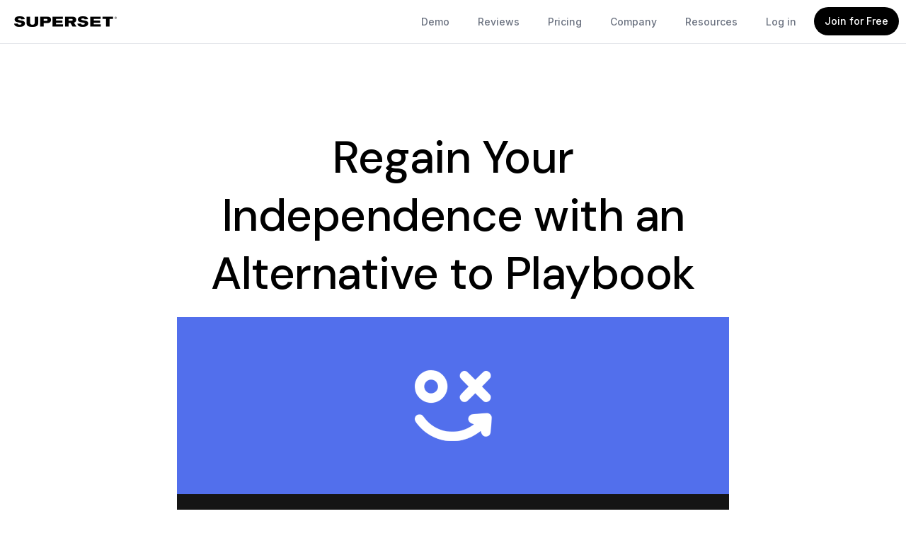

--- FILE ---
content_type: text/html; charset=UTF-8
request_url: https://blog.supersetapp.com/regain-your-independence-with-an-alternative-to-playbook/
body_size: 23900
content:
<!doctype html>
<html dir="ltr" lang="en-US" prefix="og: https://ogp.me/ns#" >
<head><style>img.lazy{min-height:1px}</style><link href="https://blog.supersetapp.com/wp-content/plugins/w3-total-cache/pub/js/lazyload.min.js" as="script">
	<meta charset="UTF-8" />
	<meta name="viewport" content="width=device-width, initial-scale=1" />
	<title>Regain Your Independence with an Alternative to Playbook</title>
	<style>img:is([sizes="auto" i], [sizes^="auto," i]) { contain-intrinsic-size: 3000px 1500px }</style>
	
		<!-- All in One SEO 4.9.3 - aioseo.com -->
	<meta name="description" content="Superset vs. Playbook: Why Creators Prefer Superset. Explore Pricing Freedom and Full Independence. Read Now!" />
	<meta name="robots" content="max-image-preview:large" />
	<meta name="author" content="Taylor Pemberton"/>
	<link rel="canonical" href="https://blog.supersetapp.com/regain-your-independence-with-an-alternative-to-playbook/" />
	<meta name="generator" content="All in One SEO (AIOSEO) 4.9.3" />
		<meta property="og:locale" content="en_US" />
		<meta property="og:site_name" content="Superset Blog - Modern software for the world&#039;s best fitness coaches" />
		<meta property="og:type" content="article" />
		<meta property="og:title" content="Regain Your Independence with an Alternative to Playbook" />
		<meta property="og:description" content="Superset vs. Playbook: Why Creators Prefer Superset. Explore Pricing Freedom and Full Independence. Read Now!" />
		<meta property="og:url" content="https://blog.supersetapp.com/regain-your-independence-with-an-alternative-to-playbook/" />
		<meta property="og:image" content="https://blog.supersetapp.com/wp-content/uploads/2021/06/cover.png" />
		<meta property="og:image:secure_url" content="https://blog.supersetapp.com/wp-content/uploads/2021/06/cover.png" />
		<meta property="og:image:width" content="1560" />
		<meta property="og:image:height" content="1000" />
		<meta property="article:published_time" content="2021-06-23T18:44:35+00:00" />
		<meta property="article:modified_time" content="2023-10-18T20:07:40+00:00" />
		<meta name="twitter:card" content="summary" />
		<meta name="twitter:site" content="@supersetapp" />
		<meta name="twitter:title" content="Regain Your Independence with an Alternative to Playbook" />
		<meta name="twitter:description" content="Superset vs. Playbook: Why Creators Prefer Superset. Explore Pricing Freedom and Full Independence. Read Now!" />
		<meta name="twitter:creator" content="@supersetapp" />
		<meta name="twitter:image" content="https://blog.supersetapp.com/wp-content/uploads/2021/06/cover.png" />
		<script type="application/ld+json" class="aioseo-schema">
			{"@context":"https:\/\/schema.org","@graph":[{"@type":"BlogPosting","@id":"https:\/\/blog.supersetapp.com\/regain-your-independence-with-an-alternative-to-playbook\/#blogposting","name":"Regain Your Independence with an Alternative to Playbook","headline":"Regain Your Independence with an Alternative to Playbook","author":{"@id":"https:\/\/blog.supersetapp.com\/author\/taylor\/#author"},"publisher":{"@id":"https:\/\/blog.supersetapp.com\/#organization"},"image":{"@type":"ImageObject","url":"https:\/\/blog.supersetapp.com\/wp-content\/uploads\/2021\/06\/cover.png","width":1560,"height":1000},"datePublished":"2021-06-23T18:44:35+00:00","dateModified":"2023-10-18T20:07:40+00:00","inLanguage":"en-US","mainEntityOfPage":{"@id":"https:\/\/blog.supersetapp.com\/regain-your-independence-with-an-alternative-to-playbook\/#webpage"},"isPartOf":{"@id":"https:\/\/blog.supersetapp.com\/regain-your-independence-with-an-alternative-to-playbook\/#webpage"},"articleSection":"Comparisons"},{"@type":"BreadcrumbList","@id":"https:\/\/blog.supersetapp.com\/regain-your-independence-with-an-alternative-to-playbook\/#breadcrumblist","itemListElement":[{"@type":"ListItem","@id":"https:\/\/blog.supersetapp.com#listItem","position":1,"name":"Home","item":"https:\/\/blog.supersetapp.com","nextItem":{"@type":"ListItem","@id":"https:\/\/blog.supersetapp.com\/category\/comparisons\/#listItem","name":"Comparisons"}},{"@type":"ListItem","@id":"https:\/\/blog.supersetapp.com\/category\/comparisons\/#listItem","position":2,"name":"Comparisons","item":"https:\/\/blog.supersetapp.com\/category\/comparisons\/","nextItem":{"@type":"ListItem","@id":"https:\/\/blog.supersetapp.com\/regain-your-independence-with-an-alternative-to-playbook\/#listItem","name":"Regain Your Independence with an Alternative to Playbook"},"previousItem":{"@type":"ListItem","@id":"https:\/\/blog.supersetapp.com#listItem","name":"Home"}},{"@type":"ListItem","@id":"https:\/\/blog.supersetapp.com\/regain-your-independence-with-an-alternative-to-playbook\/#listItem","position":3,"name":"Regain Your Independence with an Alternative to Playbook","previousItem":{"@type":"ListItem","@id":"https:\/\/blog.supersetapp.com\/category\/comparisons\/#listItem","name":"Comparisons"}}]},{"@type":"Organization","@id":"https:\/\/blog.supersetapp.com\/#organization","name":"Superset","description":"Modern software for the world's best fitness coaches","url":"https:\/\/blog.supersetapp.com\/","logo":{"@type":"ImageObject","url":"https:\/\/blog.supersetapp.com\/wp-content\/uploads\/2021\/02\/ICF_-Otb_reasonably_small.jpg","@id":"https:\/\/blog.supersetapp.com\/regain-your-independence-with-an-alternative-to-playbook\/#organizationLogo","width":128,"height":128},"image":{"@id":"https:\/\/blog.supersetapp.com\/regain-your-independence-with-an-alternative-to-playbook\/#organizationLogo"},"sameAs":["https:\/\/twitter.com\/supersetapp","https:\/\/www.instagram.com\/supersetapp\/"]},{"@type":"Person","@id":"https:\/\/blog.supersetapp.com\/author\/taylor\/#author","url":"https:\/\/blog.supersetapp.com\/author\/taylor\/","name":"Taylor Pemberton","image":{"@type":"ImageObject","@id":"https:\/\/blog.supersetapp.com\/regain-your-independence-with-an-alternative-to-playbook\/#authorImage","url":"https:\/\/secure.gravatar.com\/avatar\/bf972356ea72ebe18dc29e96e8e6ce684062fe52f08afa49293d7ff8cf4d8403?s=96&d=mm&r=g","width":96,"height":96,"caption":"Taylor Pemberton"}},{"@type":"WebPage","@id":"https:\/\/blog.supersetapp.com\/regain-your-independence-with-an-alternative-to-playbook\/#webpage","url":"https:\/\/blog.supersetapp.com\/regain-your-independence-with-an-alternative-to-playbook\/","name":"Regain Your Independence with an Alternative to Playbook","description":"Superset vs. Playbook: Why Creators Prefer Superset. Explore Pricing Freedom and Full Independence. Read Now!","inLanguage":"en-US","isPartOf":{"@id":"https:\/\/blog.supersetapp.com\/#website"},"breadcrumb":{"@id":"https:\/\/blog.supersetapp.com\/regain-your-independence-with-an-alternative-to-playbook\/#breadcrumblist"},"author":{"@id":"https:\/\/blog.supersetapp.com\/author\/taylor\/#author"},"creator":{"@id":"https:\/\/blog.supersetapp.com\/author\/taylor\/#author"},"image":{"@type":"ImageObject","url":"https:\/\/blog.supersetapp.com\/wp-content\/uploads\/2021\/06\/cover.png","@id":"https:\/\/blog.supersetapp.com\/regain-your-independence-with-an-alternative-to-playbook\/#mainImage","width":1560,"height":1000},"primaryImageOfPage":{"@id":"https:\/\/blog.supersetapp.com\/regain-your-independence-with-an-alternative-to-playbook\/#mainImage"},"datePublished":"2021-06-23T18:44:35+00:00","dateModified":"2023-10-18T20:07:40+00:00"},{"@type":"WebSite","@id":"https:\/\/blog.supersetapp.com\/#website","url":"https:\/\/blog.supersetapp.com\/","name":"Superset Blog","description":"Modern software for the world's best fitness coaches","inLanguage":"en-US","publisher":{"@id":"https:\/\/blog.supersetapp.com\/#organization"}}]}
		</script>
		<!-- All in One SEO -->

<link rel='dns-prefetch' href='//cdn.jsdelivr.net' />
<link rel='dns-prefetch' href='//fonts.googleapis.com' />
<link rel="alternate" type="application/rss+xml" title="Superset Blog &raquo; Feed" href="https://blog.supersetapp.com/feed/" />
<link rel="alternate" type="application/rss+xml" title="Superset Blog &raquo; Comments Feed" href="https://blog.supersetapp.com/comments/feed/" />
<link rel="alternate" type="application/rss+xml" title="Superset Blog &raquo; Regain Your Independence with an Alternative to Playbook Comments Feed" href="https://blog.supersetapp.com/regain-your-independence-with-an-alternative-to-playbook/feed/" />
		<!-- This site uses the Google Analytics by MonsterInsights plugin v9.6.1 - Using Analytics tracking - https://www.monsterinsights.com/ -->
							<script src="//www.googletagmanager.com/gtag/js?id=G-ZWGE32WD74"  data-cfasync="false" data-wpfc-render="false" async></script>
			<script data-cfasync="false" data-wpfc-render="false">
				var mi_version = '9.6.1';
				var mi_track_user = true;
				var mi_no_track_reason = '';
								var MonsterInsightsDefaultLocations = {"page_location":"https:\/\/blog.supersetapp.com\/regain-your-independence-with-an-alternative-to-playbook\/"};
								if ( typeof MonsterInsightsPrivacyGuardFilter === 'function' ) {
					var MonsterInsightsLocations = (typeof MonsterInsightsExcludeQuery === 'object') ? MonsterInsightsPrivacyGuardFilter( MonsterInsightsExcludeQuery ) : MonsterInsightsPrivacyGuardFilter( MonsterInsightsDefaultLocations );
				} else {
					var MonsterInsightsLocations = (typeof MonsterInsightsExcludeQuery === 'object') ? MonsterInsightsExcludeQuery : MonsterInsightsDefaultLocations;
				}

								var disableStrs = [
										'ga-disable-G-ZWGE32WD74',
									];

				/* Function to detect opted out users */
				function __gtagTrackerIsOptedOut() {
					for (var index = 0; index < disableStrs.length; index++) {
						if (document.cookie.indexOf(disableStrs[index] + '=true') > -1) {
							return true;
						}
					}

					return false;
				}

				/* Disable tracking if the opt-out cookie exists. */
				if (__gtagTrackerIsOptedOut()) {
					for (var index = 0; index < disableStrs.length; index++) {
						window[disableStrs[index]] = true;
					}
				}

				/* Opt-out function */
				function __gtagTrackerOptout() {
					for (var index = 0; index < disableStrs.length; index++) {
						document.cookie = disableStrs[index] + '=true; expires=Thu, 31 Dec 2099 23:59:59 UTC; path=/';
						window[disableStrs[index]] = true;
					}
				}

				if ('undefined' === typeof gaOptout) {
					function gaOptout() {
						__gtagTrackerOptout();
					}
				}
								window.dataLayer = window.dataLayer || [];

				window.MonsterInsightsDualTracker = {
					helpers: {},
					trackers: {},
				};
				if (mi_track_user) {
					function __gtagDataLayer() {
						dataLayer.push(arguments);
					}

					function __gtagTracker(type, name, parameters) {
						if (!parameters) {
							parameters = {};
						}

						if (parameters.send_to) {
							__gtagDataLayer.apply(null, arguments);
							return;
						}

						if (type === 'event') {
														parameters.send_to = monsterinsights_frontend.v4_id;
							var hookName = name;
							if (typeof parameters['event_category'] !== 'undefined') {
								hookName = parameters['event_category'] + ':' + name;
							}

							if (typeof MonsterInsightsDualTracker.trackers[hookName] !== 'undefined') {
								MonsterInsightsDualTracker.trackers[hookName](parameters);
							} else {
								__gtagDataLayer('event', name, parameters);
							}
							
						} else {
							__gtagDataLayer.apply(null, arguments);
						}
					}

					__gtagTracker('js', new Date());
					__gtagTracker('set', {
						'developer_id.dZGIzZG': true,
											});
					if ( MonsterInsightsLocations.page_location ) {
						__gtagTracker('set', MonsterInsightsLocations);
					}
										__gtagTracker('config', 'G-ZWGE32WD74', {"forceSSL":"true","link_attribution":"true"} );
															window.gtag = __gtagTracker;										(function () {
						/* https://developers.google.com/analytics/devguides/collection/analyticsjs/ */
						/* ga and __gaTracker compatibility shim. */
						var noopfn = function () {
							return null;
						};
						var newtracker = function () {
							return new Tracker();
						};
						var Tracker = function () {
							return null;
						};
						var p = Tracker.prototype;
						p.get = noopfn;
						p.set = noopfn;
						p.send = function () {
							var args = Array.prototype.slice.call(arguments);
							args.unshift('send');
							__gaTracker.apply(null, args);
						};
						var __gaTracker = function () {
							var len = arguments.length;
							if (len === 0) {
								return;
							}
							var f = arguments[len - 1];
							if (typeof f !== 'object' || f === null || typeof f.hitCallback !== 'function') {
								if ('send' === arguments[0]) {
									var hitConverted, hitObject = false, action;
									if ('event' === arguments[1]) {
										if ('undefined' !== typeof arguments[3]) {
											hitObject = {
												'eventAction': arguments[3],
												'eventCategory': arguments[2],
												'eventLabel': arguments[4],
												'value': arguments[5] ? arguments[5] : 1,
											}
										}
									}
									if ('pageview' === arguments[1]) {
										if ('undefined' !== typeof arguments[2]) {
											hitObject = {
												'eventAction': 'page_view',
												'page_path': arguments[2],
											}
										}
									}
									if (typeof arguments[2] === 'object') {
										hitObject = arguments[2];
									}
									if (typeof arguments[5] === 'object') {
										Object.assign(hitObject, arguments[5]);
									}
									if ('undefined' !== typeof arguments[1].hitType) {
										hitObject = arguments[1];
										if ('pageview' === hitObject.hitType) {
											hitObject.eventAction = 'page_view';
										}
									}
									if (hitObject) {
										action = 'timing' === arguments[1].hitType ? 'timing_complete' : hitObject.eventAction;
										hitConverted = mapArgs(hitObject);
										__gtagTracker('event', action, hitConverted);
									}
								}
								return;
							}

							function mapArgs(args) {
								var arg, hit = {};
								var gaMap = {
									'eventCategory': 'event_category',
									'eventAction': 'event_action',
									'eventLabel': 'event_label',
									'eventValue': 'event_value',
									'nonInteraction': 'non_interaction',
									'timingCategory': 'event_category',
									'timingVar': 'name',
									'timingValue': 'value',
									'timingLabel': 'event_label',
									'page': 'page_path',
									'location': 'page_location',
									'title': 'page_title',
									'referrer' : 'page_referrer',
								};
								for (arg in args) {
																		if (!(!args.hasOwnProperty(arg) || !gaMap.hasOwnProperty(arg))) {
										hit[gaMap[arg]] = args[arg];
									} else {
										hit[arg] = args[arg];
									}
								}
								return hit;
							}

							try {
								f.hitCallback();
							} catch (ex) {
							}
						};
						__gaTracker.create = newtracker;
						__gaTracker.getByName = newtracker;
						__gaTracker.getAll = function () {
							return [];
						};
						__gaTracker.remove = noopfn;
						__gaTracker.loaded = true;
						window['__gaTracker'] = __gaTracker;
					})();
									} else {
										console.log("");
					(function () {
						function __gtagTracker() {
							return null;
						}

						window['__gtagTracker'] = __gtagTracker;
						window['gtag'] = __gtagTracker;
					})();
									}
			</script>
				<!-- / Google Analytics by MonsterInsights -->
		<script>
window._wpemojiSettings = {"baseUrl":"https:\/\/s.w.org\/images\/core\/emoji\/16.0.1\/72x72\/","ext":".png","svgUrl":"https:\/\/s.w.org\/images\/core\/emoji\/16.0.1\/svg\/","svgExt":".svg","source":{"concatemoji":"https:\/\/blog.supersetapp.com\/wp-includes\/js\/wp-emoji-release.min.js?ver=6.8.3"}};
/*! This file is auto-generated */
!function(s,n){var o,i,e;function c(e){try{var t={supportTests:e,timestamp:(new Date).valueOf()};sessionStorage.setItem(o,JSON.stringify(t))}catch(e){}}function p(e,t,n){e.clearRect(0,0,e.canvas.width,e.canvas.height),e.fillText(t,0,0);var t=new Uint32Array(e.getImageData(0,0,e.canvas.width,e.canvas.height).data),a=(e.clearRect(0,0,e.canvas.width,e.canvas.height),e.fillText(n,0,0),new Uint32Array(e.getImageData(0,0,e.canvas.width,e.canvas.height).data));return t.every(function(e,t){return e===a[t]})}function u(e,t){e.clearRect(0,0,e.canvas.width,e.canvas.height),e.fillText(t,0,0);for(var n=e.getImageData(16,16,1,1),a=0;a<n.data.length;a++)if(0!==n.data[a])return!1;return!0}function f(e,t,n,a){switch(t){case"flag":return n(e,"\ud83c\udff3\ufe0f\u200d\u26a7\ufe0f","\ud83c\udff3\ufe0f\u200b\u26a7\ufe0f")?!1:!n(e,"\ud83c\udde8\ud83c\uddf6","\ud83c\udde8\u200b\ud83c\uddf6")&&!n(e,"\ud83c\udff4\udb40\udc67\udb40\udc62\udb40\udc65\udb40\udc6e\udb40\udc67\udb40\udc7f","\ud83c\udff4\u200b\udb40\udc67\u200b\udb40\udc62\u200b\udb40\udc65\u200b\udb40\udc6e\u200b\udb40\udc67\u200b\udb40\udc7f");case"emoji":return!a(e,"\ud83e\udedf")}return!1}function g(e,t,n,a){var r="undefined"!=typeof WorkerGlobalScope&&self instanceof WorkerGlobalScope?new OffscreenCanvas(300,150):s.createElement("canvas"),o=r.getContext("2d",{willReadFrequently:!0}),i=(o.textBaseline="top",o.font="600 32px Arial",{});return e.forEach(function(e){i[e]=t(o,e,n,a)}),i}function t(e){var t=s.createElement("script");t.src=e,t.defer=!0,s.head.appendChild(t)}"undefined"!=typeof Promise&&(o="wpEmojiSettingsSupports",i=["flag","emoji"],n.supports={everything:!0,everythingExceptFlag:!0},e=new Promise(function(e){s.addEventListener("DOMContentLoaded",e,{once:!0})}),new Promise(function(t){var n=function(){try{var e=JSON.parse(sessionStorage.getItem(o));if("object"==typeof e&&"number"==typeof e.timestamp&&(new Date).valueOf()<e.timestamp+604800&&"object"==typeof e.supportTests)return e.supportTests}catch(e){}return null}();if(!n){if("undefined"!=typeof Worker&&"undefined"!=typeof OffscreenCanvas&&"undefined"!=typeof URL&&URL.createObjectURL&&"undefined"!=typeof Blob)try{var e="postMessage("+g.toString()+"("+[JSON.stringify(i),f.toString(),p.toString(),u.toString()].join(",")+"));",a=new Blob([e],{type:"text/javascript"}),r=new Worker(URL.createObjectURL(a),{name:"wpTestEmojiSupports"});return void(r.onmessage=function(e){c(n=e.data),r.terminate(),t(n)})}catch(e){}c(n=g(i,f,p,u))}t(n)}).then(function(e){for(var t in e)n.supports[t]=e[t],n.supports.everything=n.supports.everything&&n.supports[t],"flag"!==t&&(n.supports.everythingExceptFlag=n.supports.everythingExceptFlag&&n.supports[t]);n.supports.everythingExceptFlag=n.supports.everythingExceptFlag&&!n.supports.flag,n.DOMReady=!1,n.readyCallback=function(){n.DOMReady=!0}}).then(function(){return e}).then(function(){var e;n.supports.everything||(n.readyCallback(),(e=n.source||{}).concatemoji?t(e.concatemoji):e.wpemoji&&e.twemoji&&(t(e.twemoji),t(e.wpemoji)))}))}((window,document),window._wpemojiSettings);
</script>
<style id='wp-emoji-styles-inline-css'>

	img.wp-smiley, img.emoji {
		display: inline !important;
		border: none !important;
		box-shadow: none !important;
		height: 1em !important;
		width: 1em !important;
		margin: 0 0.07em !important;
		vertical-align: -0.1em !important;
		background: none !important;
		padding: 0 !important;
	}
</style>
<link rel='stylesheet' id='wp-block-library-css' href='https://blog.supersetapp.com/wp-includes/css/dist/block-library/style.min.css?ver=6.8.3' media='all' />
<style id='wp-block-library-theme-inline-css'>
.wp-block-audio :where(figcaption){color:#555;font-size:13px;text-align:center}.is-dark-theme .wp-block-audio :where(figcaption){color:#ffffffa6}.wp-block-audio{margin:0 0 1em}.wp-block-code{border:1px solid #ccc;border-radius:4px;font-family:Menlo,Consolas,monaco,monospace;padding:.8em 1em}.wp-block-embed :where(figcaption){color:#555;font-size:13px;text-align:center}.is-dark-theme .wp-block-embed :where(figcaption){color:#ffffffa6}.wp-block-embed{margin:0 0 1em}.blocks-gallery-caption{color:#555;font-size:13px;text-align:center}.is-dark-theme .blocks-gallery-caption{color:#ffffffa6}:root :where(.wp-block-image figcaption){color:#555;font-size:13px;text-align:center}.is-dark-theme :root :where(.wp-block-image figcaption){color:#ffffffa6}.wp-block-image{margin:0 0 1em}.wp-block-pullquote{border-bottom:4px solid;border-top:4px solid;color:currentColor;margin-bottom:1.75em}.wp-block-pullquote cite,.wp-block-pullquote footer,.wp-block-pullquote__citation{color:currentColor;font-size:.8125em;font-style:normal;text-transform:uppercase}.wp-block-quote{border-left:.25em solid;margin:0 0 1.75em;padding-left:1em}.wp-block-quote cite,.wp-block-quote footer{color:currentColor;font-size:.8125em;font-style:normal;position:relative}.wp-block-quote:where(.has-text-align-right){border-left:none;border-right:.25em solid;padding-left:0;padding-right:1em}.wp-block-quote:where(.has-text-align-center){border:none;padding-left:0}.wp-block-quote.is-large,.wp-block-quote.is-style-large,.wp-block-quote:where(.is-style-plain){border:none}.wp-block-search .wp-block-search__label{font-weight:700}.wp-block-search__button{border:1px solid #ccc;padding:.375em .625em}:where(.wp-block-group.has-background){padding:1.25em 2.375em}.wp-block-separator.has-css-opacity{opacity:.4}.wp-block-separator{border:none;border-bottom:2px solid;margin-left:auto;margin-right:auto}.wp-block-separator.has-alpha-channel-opacity{opacity:1}.wp-block-separator:not(.is-style-wide):not(.is-style-dots){width:100px}.wp-block-separator.has-background:not(.is-style-dots){border-bottom:none;height:1px}.wp-block-separator.has-background:not(.is-style-wide):not(.is-style-dots){height:2px}.wp-block-table{margin:0 0 1em}.wp-block-table td,.wp-block-table th{word-break:normal}.wp-block-table :where(figcaption){color:#555;font-size:13px;text-align:center}.is-dark-theme .wp-block-table :where(figcaption){color:#ffffffa6}.wp-block-video :where(figcaption){color:#555;font-size:13px;text-align:center}.is-dark-theme .wp-block-video :where(figcaption){color:#ffffffa6}.wp-block-video{margin:0 0 1em}:root :where(.wp-block-template-part.has-background){margin-bottom:0;margin-top:0;padding:1.25em 2.375em}
</style>
<style id='classic-theme-styles-inline-css'>
/*! This file is auto-generated */
.wp-block-button__link{color:#fff;background-color:#32373c;border-radius:9999px;box-shadow:none;text-decoration:none;padding:calc(.667em + 2px) calc(1.333em + 2px);font-size:1.125em}.wp-block-file__button{background:#32373c;color:#fff;text-decoration:none}
</style>
<link rel='stylesheet' id='aioseo/css/src/vue/standalone/blocks/table-of-contents/global.scss-css' href='https://blog.supersetapp.com/wp-content/plugins/all-in-one-seo-pack/dist/Lite/assets/css/table-of-contents/global.e90f6d47.css?ver=4.9.3' media='all' />
<link rel='stylesheet' id='html5-player-video-style-css' href='https://blog.supersetapp.com/wp-content/plugins/html5-video-player/build/blocks/view.css?ver=2.6.1' media='all' />
<link rel='stylesheet' id='html5-player-youtube-style-css' href='https://blog.supersetapp.com/wp-content/plugins/html5-video-player/build/blocks/view.css?ver=2.6.1' media='all' />
<link rel='stylesheet' id='html5-player-vimeo-style-css' href='https://blog.supersetapp.com/wp-content/plugins/html5-video-player/build/blocks/view.css?ver=2.6.1' media='all' />
<link rel='stylesheet' id='jetpack-layout-grid-css' href='https://blog.supersetapp.com/wp-content/plugins/layout-grid/style.css?ver=1739474924' media='all' />
<link rel='stylesheet' id='twenty-twenty-one-custom-color-overrides-css' href='https://blog.supersetapp.com/wp-content/themes/twentytwentyone/assets/css/custom-color-overrides.css?ver=1.0.0' media='all' />
<style id='twenty-twenty-one-custom-color-overrides-inline-css'>
:root .editor-styles-wrapper{--global--color-background: #ffffff;--global--color-primary: #000;--global--color-secondary: #000;--button--color-background: #000;--button--color-text-hover: #000;}
</style>
<style id='global-styles-inline-css'>
:root{--wp--preset--aspect-ratio--square: 1;--wp--preset--aspect-ratio--4-3: 4/3;--wp--preset--aspect-ratio--3-4: 3/4;--wp--preset--aspect-ratio--3-2: 3/2;--wp--preset--aspect-ratio--2-3: 2/3;--wp--preset--aspect-ratio--16-9: 16/9;--wp--preset--aspect-ratio--9-16: 9/16;--wp--preset--color--black: #000000;--wp--preset--color--cyan-bluish-gray: #abb8c3;--wp--preset--color--white: #FFFFFF;--wp--preset--color--pale-pink: #f78da7;--wp--preset--color--vivid-red: #cf2e2e;--wp--preset--color--luminous-vivid-orange: #ff6900;--wp--preset--color--luminous-vivid-amber: #fcb900;--wp--preset--color--light-green-cyan: #7bdcb5;--wp--preset--color--vivid-green-cyan: #00d084;--wp--preset--color--pale-cyan-blue: #8ed1fc;--wp--preset--color--vivid-cyan-blue: #0693e3;--wp--preset--color--vivid-purple: #9b51e0;--wp--preset--color--dark-gray: #28303D;--wp--preset--color--gray: #39414D;--wp--preset--color--green: #D1E4DD;--wp--preset--color--blue: #D1DFE4;--wp--preset--color--purple: #D1D1E4;--wp--preset--color--red: #E4D1D1;--wp--preset--color--orange: #E4DAD1;--wp--preset--color--yellow: #EEEADD;--wp--preset--gradient--vivid-cyan-blue-to-vivid-purple: linear-gradient(135deg,rgba(6,147,227,1) 0%,rgb(155,81,224) 100%);--wp--preset--gradient--light-green-cyan-to-vivid-green-cyan: linear-gradient(135deg,rgb(122,220,180) 0%,rgb(0,208,130) 100%);--wp--preset--gradient--luminous-vivid-amber-to-luminous-vivid-orange: linear-gradient(135deg,rgba(252,185,0,1) 0%,rgba(255,105,0,1) 100%);--wp--preset--gradient--luminous-vivid-orange-to-vivid-red: linear-gradient(135deg,rgba(255,105,0,1) 0%,rgb(207,46,46) 100%);--wp--preset--gradient--very-light-gray-to-cyan-bluish-gray: linear-gradient(135deg,rgb(238,238,238) 0%,rgb(169,184,195) 100%);--wp--preset--gradient--cool-to-warm-spectrum: linear-gradient(135deg,rgb(74,234,220) 0%,rgb(151,120,209) 20%,rgb(207,42,186) 40%,rgb(238,44,130) 60%,rgb(251,105,98) 80%,rgb(254,248,76) 100%);--wp--preset--gradient--blush-light-purple: linear-gradient(135deg,rgb(255,206,236) 0%,rgb(152,150,240) 100%);--wp--preset--gradient--blush-bordeaux: linear-gradient(135deg,rgb(254,205,165) 0%,rgb(254,45,45) 50%,rgb(107,0,62) 100%);--wp--preset--gradient--luminous-dusk: linear-gradient(135deg,rgb(255,203,112) 0%,rgb(199,81,192) 50%,rgb(65,88,208) 100%);--wp--preset--gradient--pale-ocean: linear-gradient(135deg,rgb(255,245,203) 0%,rgb(182,227,212) 50%,rgb(51,167,181) 100%);--wp--preset--gradient--electric-grass: linear-gradient(135deg,rgb(202,248,128) 0%,rgb(113,206,126) 100%);--wp--preset--gradient--midnight: linear-gradient(135deg,rgb(2,3,129) 0%,rgb(40,116,252) 100%);--wp--preset--gradient--purple-to-yellow: linear-gradient(160deg, #D1D1E4 0%, #EEEADD 100%);--wp--preset--gradient--yellow-to-purple: linear-gradient(160deg, #EEEADD 0%, #D1D1E4 100%);--wp--preset--gradient--green-to-yellow: linear-gradient(160deg, #D1E4DD 0%, #EEEADD 100%);--wp--preset--gradient--yellow-to-green: linear-gradient(160deg, #EEEADD 0%, #D1E4DD 100%);--wp--preset--gradient--red-to-yellow: linear-gradient(160deg, #E4D1D1 0%, #EEEADD 100%);--wp--preset--gradient--yellow-to-red: linear-gradient(160deg, #EEEADD 0%, #E4D1D1 100%);--wp--preset--gradient--purple-to-red: linear-gradient(160deg, #D1D1E4 0%, #E4D1D1 100%);--wp--preset--gradient--red-to-purple: linear-gradient(160deg, #E4D1D1 0%, #D1D1E4 100%);--wp--preset--font-size--small: 18px;--wp--preset--font-size--medium: 20px;--wp--preset--font-size--large: 24px;--wp--preset--font-size--x-large: 42px;--wp--preset--font-size--extra-small: 16px;--wp--preset--font-size--normal: 20px;--wp--preset--font-size--extra-large: 40px;--wp--preset--font-size--huge: 96px;--wp--preset--font-size--gigantic: 144px;--wp--preset--spacing--20: 0.44rem;--wp--preset--spacing--30: 0.67rem;--wp--preset--spacing--40: 1rem;--wp--preset--spacing--50: 1.5rem;--wp--preset--spacing--60: 2.25rem;--wp--preset--spacing--70: 3.38rem;--wp--preset--spacing--80: 5.06rem;--wp--preset--shadow--natural: 6px 6px 9px rgba(0, 0, 0, 0.2);--wp--preset--shadow--deep: 12px 12px 50px rgba(0, 0, 0, 0.4);--wp--preset--shadow--sharp: 6px 6px 0px rgba(0, 0, 0, 0.2);--wp--preset--shadow--outlined: 6px 6px 0px -3px rgba(255, 255, 255, 1), 6px 6px rgba(0, 0, 0, 1);--wp--preset--shadow--crisp: 6px 6px 0px rgba(0, 0, 0, 1);}:where(.is-layout-flex){gap: 0.5em;}:where(.is-layout-grid){gap: 0.5em;}body .is-layout-flex{display: flex;}.is-layout-flex{flex-wrap: wrap;align-items: center;}.is-layout-flex > :is(*, div){margin: 0;}body .is-layout-grid{display: grid;}.is-layout-grid > :is(*, div){margin: 0;}:where(.wp-block-columns.is-layout-flex){gap: 2em;}:where(.wp-block-columns.is-layout-grid){gap: 2em;}:where(.wp-block-post-template.is-layout-flex){gap: 1.25em;}:where(.wp-block-post-template.is-layout-grid){gap: 1.25em;}.has-black-color{color: var(--wp--preset--color--black) !important;}.has-cyan-bluish-gray-color{color: var(--wp--preset--color--cyan-bluish-gray) !important;}.has-white-color{color: var(--wp--preset--color--white) !important;}.has-pale-pink-color{color: var(--wp--preset--color--pale-pink) !important;}.has-vivid-red-color{color: var(--wp--preset--color--vivid-red) !important;}.has-luminous-vivid-orange-color{color: var(--wp--preset--color--luminous-vivid-orange) !important;}.has-luminous-vivid-amber-color{color: var(--wp--preset--color--luminous-vivid-amber) !important;}.has-light-green-cyan-color{color: var(--wp--preset--color--light-green-cyan) !important;}.has-vivid-green-cyan-color{color: var(--wp--preset--color--vivid-green-cyan) !important;}.has-pale-cyan-blue-color{color: var(--wp--preset--color--pale-cyan-blue) !important;}.has-vivid-cyan-blue-color{color: var(--wp--preset--color--vivid-cyan-blue) !important;}.has-vivid-purple-color{color: var(--wp--preset--color--vivid-purple) !important;}.has-black-background-color{background-color: var(--wp--preset--color--black) !important;}.has-cyan-bluish-gray-background-color{background-color: var(--wp--preset--color--cyan-bluish-gray) !important;}.has-white-background-color{background-color: var(--wp--preset--color--white) !important;}.has-pale-pink-background-color{background-color: var(--wp--preset--color--pale-pink) !important;}.has-vivid-red-background-color{background-color: var(--wp--preset--color--vivid-red) !important;}.has-luminous-vivid-orange-background-color{background-color: var(--wp--preset--color--luminous-vivid-orange) !important;}.has-luminous-vivid-amber-background-color{background-color: var(--wp--preset--color--luminous-vivid-amber) !important;}.has-light-green-cyan-background-color{background-color: var(--wp--preset--color--light-green-cyan) !important;}.has-vivid-green-cyan-background-color{background-color: var(--wp--preset--color--vivid-green-cyan) !important;}.has-pale-cyan-blue-background-color{background-color: var(--wp--preset--color--pale-cyan-blue) !important;}.has-vivid-cyan-blue-background-color{background-color: var(--wp--preset--color--vivid-cyan-blue) !important;}.has-vivid-purple-background-color{background-color: var(--wp--preset--color--vivid-purple) !important;}.has-black-border-color{border-color: var(--wp--preset--color--black) !important;}.has-cyan-bluish-gray-border-color{border-color: var(--wp--preset--color--cyan-bluish-gray) !important;}.has-white-border-color{border-color: var(--wp--preset--color--white) !important;}.has-pale-pink-border-color{border-color: var(--wp--preset--color--pale-pink) !important;}.has-vivid-red-border-color{border-color: var(--wp--preset--color--vivid-red) !important;}.has-luminous-vivid-orange-border-color{border-color: var(--wp--preset--color--luminous-vivid-orange) !important;}.has-luminous-vivid-amber-border-color{border-color: var(--wp--preset--color--luminous-vivid-amber) !important;}.has-light-green-cyan-border-color{border-color: var(--wp--preset--color--light-green-cyan) !important;}.has-vivid-green-cyan-border-color{border-color: var(--wp--preset--color--vivid-green-cyan) !important;}.has-pale-cyan-blue-border-color{border-color: var(--wp--preset--color--pale-cyan-blue) !important;}.has-vivid-cyan-blue-border-color{border-color: var(--wp--preset--color--vivid-cyan-blue) !important;}.has-vivid-purple-border-color{border-color: var(--wp--preset--color--vivid-purple) !important;}.has-vivid-cyan-blue-to-vivid-purple-gradient-background{background: var(--wp--preset--gradient--vivid-cyan-blue-to-vivid-purple) !important;}.has-light-green-cyan-to-vivid-green-cyan-gradient-background{background: var(--wp--preset--gradient--light-green-cyan-to-vivid-green-cyan) !important;}.has-luminous-vivid-amber-to-luminous-vivid-orange-gradient-background{background: var(--wp--preset--gradient--luminous-vivid-amber-to-luminous-vivid-orange) !important;}.has-luminous-vivid-orange-to-vivid-red-gradient-background{background: var(--wp--preset--gradient--luminous-vivid-orange-to-vivid-red) !important;}.has-very-light-gray-to-cyan-bluish-gray-gradient-background{background: var(--wp--preset--gradient--very-light-gray-to-cyan-bluish-gray) !important;}.has-cool-to-warm-spectrum-gradient-background{background: var(--wp--preset--gradient--cool-to-warm-spectrum) !important;}.has-blush-light-purple-gradient-background{background: var(--wp--preset--gradient--blush-light-purple) !important;}.has-blush-bordeaux-gradient-background{background: var(--wp--preset--gradient--blush-bordeaux) !important;}.has-luminous-dusk-gradient-background{background: var(--wp--preset--gradient--luminous-dusk) !important;}.has-pale-ocean-gradient-background{background: var(--wp--preset--gradient--pale-ocean) !important;}.has-electric-grass-gradient-background{background: var(--wp--preset--gradient--electric-grass) !important;}.has-midnight-gradient-background{background: var(--wp--preset--gradient--midnight) !important;}.has-small-font-size{font-size: var(--wp--preset--font-size--small) !important;}.has-medium-font-size{font-size: var(--wp--preset--font-size--medium) !important;}.has-large-font-size{font-size: var(--wp--preset--font-size--large) !important;}.has-x-large-font-size{font-size: var(--wp--preset--font-size--x-large) !important;}
:where(.wp-block-post-template.is-layout-flex){gap: 1.25em;}:where(.wp-block-post-template.is-layout-grid){gap: 1.25em;}
:where(.wp-block-columns.is-layout-flex){gap: 2em;}:where(.wp-block-columns.is-layout-grid){gap: 2em;}
:root :where(.wp-block-pullquote){font-size: 1.5em;line-height: 1.6;}
</style>
<link rel='stylesheet' id='supersetblogv2-css' href='https://blog.supersetapp.com/wp-content/themes/Superset%20Blog/style.css' media='all' />
<link rel='stylesheet' id='googlefonts-css' href='https://fonts.googleapis.com/css2?family=Inter%3Awght%40100%3B200%3B300%3B400%3B500%3B600%3B700%3B800%3B900&#038;display=swapp&#038;ver=6.8.3' media='' />
<link rel='stylesheet' id='bootstrapwp-css' href='https://cdn.jsdelivr.net/npm/bootstrap@5.0.2/dist/css/bootstrap.min.css?ver=6.8.3' media='all' />
<link rel='stylesheet' id='twenty-twenty-one-style-css' href='https://blog.supersetapp.com/wp-content/themes/twentytwentyone/style.css?ver=1.0.0' media='all' />
<style id='twenty-twenty-one-style-inline-css'>
:root{--global--color-background: #ffffff;--global--color-primary: #000;--global--color-secondary: #000;--button--color-background: #000;--button--color-text-hover: #000;}
</style>
<link rel='stylesheet' id='twenty-twenty-one-print-style-css' href='https://blog.supersetapp.com/wp-content/themes/twentytwentyone/assets/css/print.css?ver=1.0.0' media='print' />
<link rel='stylesheet' id='elementor-icons-ekiticons-css' href='https://blog.supersetapp.com/wp-content/plugins/elementskit-lite/modules/elementskit-icon-pack/assets/css/ekiticons.css?ver=2.8.7' media='all' />
<link rel='stylesheet' id='ekit-widget-styles-css' href='https://blog.supersetapp.com/wp-content/plugins/elementskit-lite/widgets/init/assets/css/widget-styles.css?ver=2.8.7' media='all' />
<link rel='stylesheet' id='ekit-responsive-css' href='https://blog.supersetapp.com/wp-content/plugins/elementskit-lite/widgets/init/assets/css/responsive.css?ver=2.8.7' media='all' />
<script src="https://blog.supersetapp.com/wp-content/plugins/google-analytics-for-wordpress/assets/js/frontend-gtag.min.js?ver=9.6.1" id="monsterinsights-frontend-script-js" async data-wp-strategy="async"></script>
<script data-cfasync="false" data-wpfc-render="false" id='monsterinsights-frontend-script-js-extra'>var monsterinsights_frontend = {"js_events_tracking":"true","download_extensions":"doc,pdf,ppt,zip,xls,docx,pptx,xlsx","inbound_paths":"[{\"path\":\"\\\/go\\\/\",\"label\":\"affiliate\"},{\"path\":\"\\\/recommend\\\/\",\"label\":\"affiliate\"}]","home_url":"https:\/\/blog.supersetapp.com","hash_tracking":"false","v4_id":"G-ZWGE32WD74"};</script>
<script src="https://blog.supersetapp.com/wp-includes/js/jquery/jquery.min.js?ver=3.7.1" id="jquery-core-js"></script>
<script src="https://blog.supersetapp.com/wp-includes/js/jquery/jquery-migrate.min.js?ver=3.4.1" id="jquery-migrate-js"></script>
<script src="https://cdn.jsdelivr.net/npm/@popperjs/core@2.9.2/dist/umd/popper.min.js?ver=1" id="popperjs-js"></script>
<script src="https://cdn.jsdelivr.net/npm/bootstrap@5.0.2/dist/js/bootstrap.bundle.min.js?ver=1" id="bootstrapjs-js"></script>
<script src="https://blog.supersetapp.com/wp-content/themes/Superset%20Blog/assets/js/main.js?ver=1" id="customjs-js"></script>
<script id="twenty-twenty-one-ie11-polyfills-js-after">
( Element.prototype.matches && Element.prototype.closest && window.NodeList && NodeList.prototype.forEach ) || document.write( '<script src="https://blog.supersetapp.com/wp-content/themes/twentytwentyone/assets/js/polyfills.js?ver=1.0.0"></scr' + 'ipt>' );
</script>
<script src="https://blog.supersetapp.com/wp-content/themes/twentytwentyone/assets/js/primary-navigation.js?ver=1.0.0" id="twenty-twenty-one-primary-navigation-script-js" defer data-wp-strategy="defer"></script>
<link rel="https://api.w.org/" href="https://blog.supersetapp.com/wp-json/" /><link rel="alternate" title="JSON" type="application/json" href="https://blog.supersetapp.com/wp-json/wp/v2/posts/1042" /><link rel="EditURI" type="application/rsd+xml" title="RSD" href="https://blog.supersetapp.com/xmlrpc.php?rsd" />
<meta name="generator" content="WordPress 6.8.3" />
<link rel='shortlink' href='https://blog.supersetapp.com/?p=1042' />
<link rel="alternate" title="oEmbed (JSON)" type="application/json+oembed" href="https://blog.supersetapp.com/wp-json/oembed/1.0/embed?url=https%3A%2F%2Fblog.supersetapp.com%2Fregain-your-independence-with-an-alternative-to-playbook%2F" />
<link rel="alternate" title="oEmbed (XML)" type="text/xml+oembed" href="https://blog.supersetapp.com/wp-json/oembed/1.0/embed?url=https%3A%2F%2Fblog.supersetapp.com%2Fregain-your-independence-with-an-alternative-to-playbook%2F&#038;format=xml" />
 <style> #h5vpQuickPlayer { width: 100%; max-width: 100%; margin: 0 auto; } </style> <link href="https://fonts.googleapis.com/css?family=DM+Sans:400,500,700&display=swap" rel="stylesheet">
<script>
!function(f,b,e,v,n,t,s)
{if(f.fbq)return;n=f.fbq=function(){n.callMethod?
n.callMethod.apply(n,arguments):n.queue.push(arguments)};
if(!f._fbq)f._fbq=n;n.push=n;n.loaded=!0;n.version='2.0';
n.queue=[];t=b.createElement(e);t.async=!0;
t.src=v;s=b.getElementsByTagName(e)[0];
s.parentNode.insertBefore(t,s)}(window, document,'script',
'https://connect.facebook.net/en_US/fbevents.js');
fbq('init', '228058325656575');
fbq('track', 'PageView');
</script>
<noscript><img class="lazy" height="1" width="1" style="display:none"
src="data:image/svg+xml,%3Csvg%20xmlns='http://www.w3.org/2000/svg'%20viewBox='0%200%201%201'%3E%3C/svg%3E" data-src="https://www.facebook.com/tr?id=228058325656575&ev=PageView&noscript=1"
/></noscript><meta name="generator" content="Elementor 3.11.4; settings: css_print_method-external, google_font-enabled, font_display-auto">
<style>.recentcomments a{display:inline !important;padding:0 !important;margin:0 !important;}</style><style id="custom-background-css">
body.custom-background { background-color: #ffffff; }
</style>
	<style id="uagb-style-conditional-extension">@media (min-width: 1025px){body .uag-hide-desktop.uagb-google-map__wrap,body .uag-hide-desktop{display:none !important}}@media (min-width: 768px) and (max-width: 1024px){body .uag-hide-tab.uagb-google-map__wrap,body .uag-hide-tab{display:none !important}}@media (max-width: 767px){body .uag-hide-mob.uagb-google-map__wrap,body .uag-hide-mob{display:none !important}}</style><link rel="icon" href="https://blog.supersetapp.com/wp-content/uploads/2020/11/cropped-favicon-superset-512x512-1-32x32.png" sizes="32x32" />
<link rel="icon" href="https://blog.supersetapp.com/wp-content/uploads/2020/11/cropped-favicon-superset-512x512-1-192x192.png" sizes="192x192" />
<link rel="apple-touch-icon" href="https://blog.supersetapp.com/wp-content/uploads/2020/11/cropped-favicon-superset-512x512-1-180x180.png" />
<meta name="msapplication-TileImage" content="https://blog.supersetapp.com/wp-content/uploads/2020/11/cropped-favicon-superset-512x512-1-270x270.png" />
		<style id="wp-custom-css">
			:root {
	/* Font Family */
	--font-headings: 'DM Sans',ui-sans-serif,system-ui,-apple-system,BlinkMacSystemFont,Segoe UI,Roboto,Noto Sans,Ubuntu,Cantarell,Helvetica Neue,Arial,sans-serif,Apple Color Emoji,Segoe UI Emoji,Segoe UI Symbol,Noto Color Emoji;
	--font-base: 'Inter',ui-sans-serif,system-ui,-apple-system,BlinkMacSystemFont,Segoe UI,Roboto,Noto Sans,Ubuntu,Cantarell,Helvetica Neue,Arial,sans-serif,Apple Color Emoji,Segoe UI Emoji,Segoe UI Symbol,Noto Color Emoji;

	--global--color-primary: #000;
	--global--color-secondary: #333;
	--global--color-border: #ccc;
	--separator--border-color: #ccc;
	
	  /* Font Size */
  --global--font-size-base: 16px;
  --global--font-size-xs: 14px;
  --global--font-size-sm: 16px;
  --global--font-size-md: 18px;
  --global--font-size-lg: 18px;
  --global--font-size-xl: 24px;
  --global--font-size-xxl: 36px;
  --global--font-size-xxxl: 48px;
	--global--font-size-xxxxl: 64px;
  --global--font-size-page-title: var(--global--font-size-xxl);
  --global--letter-spacing: 0.5px;

  /* Line Height */
  --global--line-height-body: 1.5;

  /* Headings */
	
	/* > h5 */
  --heading--font-size-h5: 16px;
  --heading--letter-spacing-h5: 1.5px;
  --heading--line-height-h5: 24px;
	
	/* > h4 - messes with blockquote */
	--heading--letter-spacing-h4: -.25px;
	
	/* > h3 */
  --heading--font-size-h3: var(--global--font-size-xl);
  --heading--letter-spacing-h3: .5px;
  --heading--line-height-h3: var(--global-line-height-xl);
	
	/* > h2 */
	--heading--font-size-h2: var(--global--font-size-xl);
	--heading--letter-spacing-h2: .5px;
	--heading--line-height-h2: var(--global--line-height-xl);
	

	/* > h1 */
	--heading--font-size-h1: 64px;
	--global--font-size-page-title: 64px;
	--global-line-height-page-title: 82px;
	--heading--letter-spacing-h1: -0.5px;
	--global--letter-spacing-page-title: -0.5px;
	--heading--font-weight-page-title: 500;
	
	/* Main navigation */
	--primary-nav--padding: 15px;
	
	/* Links */
	--wp--style--color--link: #137AC9;
	
	/* Grid */
	--global--spacing-horizontal: 20px;
	--responsive--spacing-horizontal: calc(2 * var(--global--spacing-horizontal));

	--header-max-width: 780px;
}

@media only screen and (min-width: 768px) {
	:root {
		
	  /* Headings */
		--global--font-size-page-title: 64px;
		--global-line-height-page-title: 82px;
	}
}

/* **/

/** helpers */

.mt-1 {
	margin-top: calc(1 * var(--global--spacing-vertical));
}

.mt-2 {
	margin-top: calc(2 * var(--global--spacing-vertical));
}
/** variables */



/* **/

/** typography */

h5 {
	text-transform: uppercase;
}

h1,
h1.entry-title {
	font-family: "DM Sans", Arial, sans-serif;
	letter-spacing: var(--heading--letter-spacing-h1);
	line-height: 82px;
}

input {
	letter-spacing: var(--global--letter-spacing);
}

a {
	text-decoration: none;
}

.site a:focus:not(.wp-block-button__link):not(.wp-block-file__button) {
	text-decoration: none;
}

body.has-background-white .site a:focus:not(.wp-block-button__link):not(.wp-block-file__button) {
	background: transparent;
}

.site a:focus:not(.wp-block-button__link):not(.wp-block-file__button) img {
	outline: none !important;
}

article p,
article li,
wp-block-latest-posts__post-excerpt {
	color: var(--global--color-secondary);
}



.space10{height: 10px !important;}
.space20{height: 20px !important;}
.space30{height: 30px !important;}
.space40{height: 40px !important;}
.space50{height: 50px !important;}
.space60{height: 60px !important;}
.space70{height: 70px !important;}
.space80{height: 80px !important;}
.space90{height: 90px !important;}
.space100{height: 100px !important;}

/* **/

.site-header {
	position: sticky;
	top: 0;
	width: 100% !important;
	max-width: 100% !important;
	padding: 0px 20px !important;
	min-height: 65px;
	align-items: center;
	background: #fff;
	z-index: 5; /* deal with blockquotes */
	border-bottom: 1px solid #E5E7EB;
	margin:0 0 0 0 !important;
}

.admin-bar .site-header {
	top: var(--global--admin-bar--height);
}

@media only screen and (max-width: 600px) {
	#wpadminbar {
		position: fixed !important;
	}
}

#main{
	padding: 0 !important;
}


/* positioning of */

.site-header .primary-navigation {
	top: 0;
}

.admin-bar.primary-navigation-open .site-header .primary-navigation {
	top: var(--global--admin-bar--height);
}


/* logo */

.site-header .site-branding {
	margin: 0;
}

.site-header .site-title {
	margin: 0;
}


.site-header h1.site-title,
.site-header .site-title a,
.site-header .site-title a:hover,
.site-header .site-title a:active,
.site-header .site-title a:focus {
	display: block;
	color: transparent !important;
	background-color: transparent !important;
	background-image: url("/wp-content/uploads/2021/01/powered-lockup@2x.png") !important;
	background-attachment: scroll !important;
	background-repeat: no-repeat !important;
	background-position: 0 0 !important;
	background-size: 149px 15px !important;
	line-height: 15px;
	height: 15px;
	width: 146px;
	overflow: hidden;
}

header.page-header.alignwide{
	display:none !important;
}

.wp-block-button{
	margin:35px auto 25px auto !important;
}

/* byline */

.site-header .site-description {
	display: none;
}



@media only screen and (min-width: 768px) {
	.primary-menu-container>ul>.menu-item {
	  flex: 0 1 auto;
	  width: auto !important;
	}
	
}

/* menu link button */

@media only screen and (min-width: 768px) {
  .primary-menu-container>ul>.menu-item:last-child>a {
		display: block !important;
		flex: 0 0 !important;
		color: #fff !important;
		background: #000 !important;
		line-height: 40px !important;
		padding: 0 15px !important;
		border-radius: 20px !important;
		transition: background-color .1s ease-in-out,color .1s ease-in-out !important;
	}

	.primary-menu-container>ul>.menu-item:last-child>a:hover,
	.primary-menu-container>ul>.menu-item:last-child>a:focus {
		background-color: #137AC9 !important;
		color: #fff !important;
	}
}

/* mobile button */

.menu-button-container {
	padding: 0;
	height: 60px;
	align-items: center;
	margin-right: 20px;
}

.menu-button-container #primary-mobile-menu {
	padding: 0;
	font-size: 14px;
	color: transparent;
}
.menu-button-container #primary-mobile-menu svg {
	color: #000;
}

/* **/

/** homepage */

body.home #content,
body.single-post #content{
	padding:100px 0;
}

#post-66 .entry-header {
	display: none;
}

.recent-post-hero li > div {
	margin-bottom: 0 !important;
}

.recent-post-hero li > a {
	display: none;
}

.recent-posts-list {
	text-align: center;
}

.recent-posts-list .wp-block-latest-posts li:first-child {
	display: none;
}

.wp-block-latest-posts li > a {
	color: var(--global--color-primary);
	margin-top: 0;
	margin-bottom: 0;
}

@media only screen and (max-width: 1079px) {
	.wp-block-jetpack-layout-grid {
		max-width: 828px;
	}
}

.wp-block-jetpack-layout-grid .wp-block-jetpack-layout-grid-column * {
	hyphens: none !important;
}

/* **/

/** list posts page /all */

.post-thumbnail .wp-post-image {
	margin-top: calc(.5 * var(--global--spacing-vertical));
}

.hfeed .site-main > article > .entry-content {
	text-align: center;
}

.site-main > article > .entry-footer {
	text-align: center;
	margin-top: 0;
}

/* **/

/** blog posts */

article header.entry-header {
	text-align: center;
}

.singular .entry-title {
	max-width: var(--header-max-width);
	margin-left: auto;
	margin-right: auto;
	font-family: DM Sans, Inter, sans-serif;
}
.wp-block-latest-posts__post-title{
		font-family: Arial, Helvetica, sans-serif !important;
}

article .post-thumbnail .wp-post-image {
	max-width: var(--header-max-width) !important;
}

.entry-header > p {
	font-size: var(--global--font-size-md);
	max-width: var(--header-max-width) !important;
	margin-left: auto;
	margin-right: auto;
}

.single .site-main > article > .entry-footer {
	margin-top: 0;
	border-top: 0;
	padding-top: 10px;
}

/* blog paragraph content */
@media only screen and (min-width: 768px) {
	.site-main > article > *,
	.site-main > .not-found > *,
	.entry-content > *,
	[class*=inner-container] > *,
	.wp-block-template-part > * {
		margin-top: 20px;
		margin-bottom: 20px;
	}
}

article .entry-content>h2,
article .entry-content>h3,
article .entry-content>h4 {
  margin-top: calc(0.666 * var(--global--spacing-vertical) * 4 / 3); /* 0.666 * 40px */
  margin-bottom: calc(0.666 * var(--global--spacing-vertical) * -1 / 3); /* 0.666 * -10px */
}

@media only screen and (min-width: 768px) {
  article .entry-content>h2,
  article .entry-content>h3,
  article .entry-content>h4 {
    margin-top: calc(var(--global--spacing-vertical) * 4 / 3); /* 40px */
    margin-bottom: calc(var(--global--spacing-vertical) * -1 / 3); /* -10px */
  }
}

/* adding instance for iframes to remove black border around YouTube iframe embed */

.entry-content iframe[title="YouTube video player"]{
    border: none !important;
		background-color: transparent;
    box-shadow: none !important;
    outline: none !important;
}

article .entry-content>hr {
  margin-top: calc(var(--global--spacing-vertical) * 4 / 3); /* 40px */
  margin-bottom: calc(var(--global--spacing-vertical) * 4 / 3); /* 40px */
}

/* nav links in footer */

.post-navigation a .meta-nav {
	position: relative;
	color: var(--global--color-primary);
	font-size: var(--global-font-size-md);
	margin-bottom: 10px;
}

.post-navigation a .post-title {
	color: var(--global--color-secondary);
	font-weight: normal;
	font-size: var(--global-font-size-md);
	margin-top: 0;
}

.post-navigation a:hover,
.post-navigation a:focus {
	text-decoration: none !important;
}

.post-navigation a:hover .meta-nav,
.post-navigation a:focus .meta-nav {
	color: var(--wp--style--color--link);
}

.post-navigation a:hover .post-title ,
.post-navigation a:focus .post-title {
	color: var(--global-color-secondary);
}


@media only screen and (min-width: 592px) {
	.post-navigation .nav-next {
		margin-left: 10px;
	}
	.post-navigation .nav-previous {
		margin-right: 10px;
	}
	
	.post-navigation a .meta-nav svg {
		position: absolute;
		right: -30px;
	}

	.post-navigation a .meta-nav svg {
		position: absolute;
		right: -30px;
	}
		.post-navigation .nav-previous a .meta-nav svg {
		right: auto;
		left: -30px;
	}
}

@media only screen and (min-width: 822px) {
	.post-navigation a .meta-nav svg {
		position: static;
		margin-top: -3px;
	}
}

/* hide comments */
#comments {
	display: none;
}


/* **/

/** misc borders */

.single .site-main>article>.entry-footer,
.site-footer>.site-info {
	border-top-width: 1px;
}

input[type="text"], input[type="email"], input[type="url"], input[type="password"], input[type="search"], input[type="number"], input[type="tel"], input[type="date"], input[type="month"], input[type="week"], input[type="time"], input[type="datetime"], input[type="datetime-local"], input[type="color"], .site textarea {
	border-width: 1px;
}

.site .button, input[type="submit"], input[type="reset"], .wp-block-search__button, .wp-block-button .wp-block-button__link {
	border-width: 1px;
}

/* **/

/** mailchimp form */

.mc4wp-form {
	max-width: 580px;
	padding: 40px 20px;
	border: 1px solid var(--global--color-border);
	text-align: center;
	border-radius: 5px;
}

.mc4wp-form > * {
	max-width: 380px;
	margin-left: auto;
	margin-right: auto;
}

.mc4wp-form p img {
	display: inline-block;
	vertical-align: top;
	margin-bottom: 9px;
}

.mc4wp-form .newsletter-signup-title {
	font-size: var(--global--font-size-xl);
	line-height: var(--global--line-height-xl);
	letter-spacing: var(--heading--letter-spacing-h3);
	margin-bottom: 20px;
}

.mc4wp-form .newsletter-signup-email {
	display: flex;
	border: 1px solid var(--global--color-border);
	padding: 0 10px;
	max-width: 335px;
	margin: 0 auto;
	
	--input-height: 60px;
	
	border-radius: calc(.5 * var(--input-height));
	overflow: hidden;
}

.mc4wp-form .newsletter-signup-email input[type="email"] {
	flex: 1 1 auto;
	border: 0;
	height: var(--input-height);
	line-height: var(--input-height);
	padding: 0 20px;
}

.mc4wp-form .newsletter-signup-email input[type="email"]:focus,
.mc4wp-form .newsletter-signup-email button[type="submit"]:focus {
	outline: 0;
}

.mc4wp-form .newsletter-signup-email button[type="submit"] {
	border: 0;
	height: var(--input-height);
	line-height: var(--input-height);
	padding: 0 20px;
	background: transparent;
	color: #000;
}


.mc4wp-form p button[type="submit"] {
	line-height: var(--global--line-height-body);
	padding: var(--form--spacing-unit) 15px;
	font-size: var(--global--font-size-sm);
	max-width: 540px;
}

.mc4wp-response > *:first-child {
	margin-top: 20px;
}





/* menu links */

.primary-menu-container>ul>.menu-item {
	padding: 0;
	margin: 0;
}

.primary-menu-container>ul>.menu-item>a {
	font-family: 'Inter' !important;
	font-style: normal !important;
	color: #6B7280 !important;
	font-size: 14px !important;
	line-height: 150% !important;
	font-weight: 500 !important;
	white-space: nowrap;
	padding: 0;
	margin-left: 10px;
	text-decoration: none;
}

.primary-menu-container>ul>.menu-item>a:hover {
	color: #111928 !important;
}



.site-logo .custom-logo{
	max-width: 146px !important;
	height: 15px !important;	
}
.simple-banner-text a:hover{
	text-decoration: none !important;
}

footer{
	display: none !important;
}
#footer{
	background: #000;
	max-width: 100% !important;
	color: white !important;
	padding:0 20px !important;
	text-align: center;
}
#footer .footer-content{
	display: flex;
	align-items: center;
	justify-content: center;
	font-style: normal;
	font-weight: 400;
	font-size: 16px;
	line-height: 150%;
	color: #666666;
	padding: 100px 0 60px 0;
}
#footer .footer-content>div:first-child{
	text-align: right;
}
#footer .footer-content>div:nth-child(3){
	text-align: left;
}
#footer .footer-content>div:first-child,
#footer .footer-content>div:nth-child(3){
	flex: 1 1 0;
}
#footer .footer-content img{
	display: inline-block;
	width: 100px;
	margin: 15px;
}
#footer .footer-links{
	padding: 20px 0;
}
#footer .footer-links a{
	display: inline-block;
	margin:0 10px;
	padding:0 10px;
	font-size: 14px;
	line-height: 150%;
	font-weight: 400;
	color: #666666;
	text-decoration: none;
}
#footer .footer-links a:hover{
	color: #FFFFFF;
}


.page-content .white-button{
	color: #4B5563;
	align-items: center;
	padding: 0 24px ;
	gap: 16px;
	width: 294px;
	height: 56px;
	background: white;
	border-radius: 100px;
	text-decoration: none;
	display: inline-block;
	font-weight: 500;
	font-size: 16px;
	line-height: 56px;
	margin:15px auto;
	border:none;
	transition: background-color .1s ease-in-out,color .1s ease-in-out;
}
.page-content .white-button:hover{
	color: white;
	background: #137AC9;
	border:none;
}
.page-content .blue-button{
	color: white;
	align-items: center;
	padding: 0 24px ;
	gap: 16px;
	width: 294px;
	background: #137AC9;
	border-radius: 100px;
	text-decoration: none;
	display: inline-block;
	font-weight: 500;
	font-size: 16px;
	line-height: 56px;
	margin:15px auto; 
	border:none;
	transition: background-color .1s ease-in-out,color .1s ease-in-out;
}
.page-content .blue-button:hover{
	color: white;
	background: black;
	border:none;
}
.page-content h1,
.page-content h2{
	font-family: 'DM Sans', sans-serif !important;
}
.page-content h3,
.page-content h4,
.page-content h5,
.page-content h6,
.page-content p,
.page-content p a,
.page-content li{
	font-family: 'Inter', sans-serif !important;
}
.page-content h1,
.page-content h2,
.page-content h3,
.page-content h4,
.page-content h5,
.page-content h6{
	font-family: 'Inter';
	font-size: 20px !important;
	font-style: normal !important;
	font-weight: 500 !important;
	line-height: 30px !important;
	color: #000000 !important;
	margin-bottom: 15px;

}

.comparison-links {
    color: #137AC9 !important; /* Change color of linked text to #137AC9 */
    text-decoration: none !important; /* Remove underline from linked text */
    transition: color 0.3s !important; /* Add a smooth color transition on hover */
}

.comparison-links:hover {
    color: #0B4E8C !important; /* Change color on hover (you can choose any color you like) */
}
.page-content a{
	font-weight: 500;
	font-size: 16px;
	line-height: 150%;
	text-decoration-line: underline;
	color: #111928;
}
.page-content a:hover{
	color: #111928;
	text-decoration-line: none;
}

.page-content h1{
	font-family: 'DM Sans', sans-serif !important;
	font-size: 64px !important;
	font-weight: 500 !important;
	line-height: 82px !important;
	letter-spacing: -0.5px !important;
	color: #111928 !important;
}
.page-content h2{
	font-family: 'DM Sans', sans-serif !important;
	font-size: 48px !important;
	font-weight: 500 !important;
	line-height: 64px !important;
	letter-spacing: -0.5px !important;
	color: #111928 !important
	margin-top: 40px;
}
.comparison-subheads {
	font-size: 20px !important;
	color: #000 !important;
	margin-bottom: 15px !important;
}
.page-content p{
	font-family: 'Inter';
	font-size: 18px !important;
	font-style: normal !important;
	font-weight: 400 !important;
	line-height: 30px !important;
	color: #4B5563 !important;
	margin-bottom: 15px;
}

.page-content .cta-box p{
	font-family: 'Inter';
	font-size: 16px !important;
	font-style: normal !important;
	font-weight: 400 !important;
	line-height: 150% !important;
	color: #4B5563 !important;
	margin-bottom: 15px;
}



.page-content h3{
	font-size: 24px !important;
}
.page-content h4{
	font-size: 20px !important;
}
.page-content h5{
	font-size: 18px !important;
}

.featured-listing-holder{
	display: flex;
}
.featured-listing-holder .featured-listing-box{
	margin: 2%;
}
.featured-listing-holder .featured-listing-box>.holder{
	max-width: 335px !important;
}
.featured-listing-holder .image-box img{
	display: block;
	width: 100%;
	max-height: 425.45px;
}
.featured-listing-holder .icon-box{
	font-weight: 500;
	font-size: 48px;
	line-height: 62px;
	text-align: center;
	margin:10px;
}
.featured-listing-holder .content-box{
	text-align: center;
}
.featured-listing-holder .content-box h6{
	font-weight: 500 !important;
	font-size: 18px !important;
	color: #000000 !important;
	margin-bottom: 10px !important;
	letter-spacing: 0 !important;
}
.featured-listing-holder .content-box p{
	font-weight: 400 !important;
	font-size: 16px !important;
	line-height: 24px !important;
	color: #4B5563 !important;
}


.testimonial-block-box .testimonial-nametag{
	display: flex !important;
	align-items: center !important;
	justify-content: center !important;
	padding: 15px !important;
}
.testimonial-block-box .testimonial-nametag .img img{
	display: inline-block !important;
	height: 40px;
	width: 40px;
}
.testimonial-block-box .testimonial-nametag .name-box{
	padding:0 15px;
}
.testimonial-block-box .testimonial-nametag .name-box .name{
	font-family: 'Inter';
	font-style: normal;
	font-weight: 500 !important;
	font-size: 14px !important;
	line-height: 150% !important;
	color: #E5E7EB !important;
	display: block !important;
}
.testimonial-block-box .testimonial-nametag .name-box .job{
	font-family: 'Inter';
	font-style: normal;
	font-weight: 500 !important;
	font-size: 12px !important;
	line-height: 150% !important;
	color: #9CA3AF !important;
	display: block !important;
}






.evencol{
	padding: 0 60px !important;
}
.evencol p{
	font-size: 16px !important;
	margin-bottom: 30px;
	line-height: 160% !important;
}

.cta-box{
	padding:65px 25px;
	border: 1px solid #E5E7EB;
	border-radius: 8px;
}

.page-content .table{
	
}
.page-content .table th,
.page-content .table td{
	border:none;
}
.page-content .table th{
	font-family: 'Inter' !important;
	font-style: normal !important;
	font-weight: 500 !important;
	font-size: 18px !important;
	line-height: 150% !important;
	color: #000000 !important;
	vertical-align: top !important;
}
.page-content .table td{
	font-family: 'Inter' !important;
	font-weight: 500 !important;
	font-size: 16px !important;
	line-height: 150% !important;
	color: #374151 !important;
	padding:40px 10px 0 10px;
}
.page-content .table th:first-child{
	text-align: left;
}
.page-content .table td:nth-child(2),
.page-content .table td:nth-child(3){
	text-align: center;
}
.page-content .table td .check:before{
	content: '';
	display: inline-block;
	background: url('http://blog.supersetapp.com/wp-content/uploads/2023/03/check.png')no-repeat center center;
	background-size: contain !important;
	height: 13px;
	width: 18px;
}
.page-content .table td .x:before{
	content: '';
	display: inline-block;
	background: url('http://blog.supersetapp.com/wp-content/uploads/2023/03/x.png')no-repeat center center;
	background-size: contain !important;
	height: 14px;
	width: 14px;
}

.content-row.full img,
.content-row.onehundred img{
	max-width:100% !important;
}

.comparison-grid ul {
  display: grid;
  grid-template-columns: repeat(auto-fill, minmax(200px, 1fr));
  padding: 0;
  list-style-type: none;
  gap: 20px; /* Adjust the gap to match the Podia layout */
  margin: 0; /* Removes default margin */
}

.comparison-grid ul li {
  line-height: 1.5; /* Adjust line height for better readability */
}

.comparison-grid ul li a {
  color: #333; /* Podia's text color, change as needed */
  text-decoration: underline; /* Removes underline from links */
  display: block; /* Makes the entire area clickable */
}

.comparison-grid ul li a:hover {
  text-decoration: underline; /* Adds underline on hover */
}

.comparison-grid {
  max-width: 960px; /* Or any other maximum width you prefer */
  margin-left: auto; /* These two margin properties will */
  margin-right: auto; /* center the grid on the page */
  /* ... other styles ... */
}

.comparison-block {
  display: grid;
  grid-template-columns: repeat(auto-fill, minmax(180px, 1fr));
  gap: 10px;
}

.comparison-row {
  margin-bottom: 5px; /* or however much space you want between rows */
}

.comparison-item {
  background-color: #f5f5f5; /* example color */
  border: 1px solid #ddd; /* example border */
  padding: 10px;
  text-align: center;
  border-radius: 4px; /* if you want rounded corners */
  /* Add more styling as needed */
}

.comparison-item:hover {
  background-color: #e9e9e9; /* example hover state color */
  /* Add hover effects as needed */
}

.modal-header .btn-close{
	position: absolute;right:15px;top:15px;
	background: rgba(255,255,255,.6);
	color: black;
	border-radius: 50% !important;
	padding:5px !important;
}
.modal-header .x{
	display: inline-block;
	margin: 0 !important;
	height: 12px;
	width: 12px;
}
.modal-header .x:before{
	content: '';
	display: inline-block;
	position: absolute;
	top:50%;left:50%;
	transform: translate(-50%,-50%);
	background: url('http://blog.supersetapp.com/wp-content/uploads/2023/03/x.png')no-repeat center center !important;
	background-size: contain !important;
	height: 12px;
	width: 12px;
}


.modal-dialog{
	max-width: 335px !important;
}
.modal-body{
	padding-bottom: 0 !important;
	padding-top: 0 !important;
}
.modal-content{
	border:none !important;
	border-radius: 8px 8px 8px 8px !important;
}

.badge.green{
	padding: 2px 10px;
	width: 297px;
	height: 25px;
	background: #DEF7EC;
	border-radius: 6px;
	font-weight: 500;
	font-size: 14px;
	line-height: 150%;
	text-align: center;
	color: #03543F;
}
.popup-small-text{
	padding: 20px 0 30px 0 !important;
}
.popup-small-text p{
	font-family: 'Inter';
	font-style: normal;
	font-weight: 400;
	font-size: 14px;
	line-height: 150%;
	text-align: center;
	color: #6B7280;
}
.popup-small-text p a{
	font-family: 'Inter';
	font-style: normal;
	font-weight: 400;
	font-size: 14px;
	line-height: 150%;
	text-align: center;
	color: #1C64F2;
}
.popup-small-text p a:hover{
	text-decoration: underline;
}

.gform_wrapper{
	margin-top: 0 !important;
}

.gform_body{
}
.gform_body .gfield{
	padding:0 !important;
	margin:30px 0 !important;
}
.gform_body .gfield_label,
.gform_body .name_first label,
.gform_body .name_last label{
	font-weight: 700 !important;
	font-size: 14px !important;
	line-height: 21px !important;
	letter-spacing: 1.5px !important;
	text-transform: uppercase !important;
	color: #000000 !important;
	text-align: left !important;
	margin: 0 !important;
}

.gfield_required_asterisk{
	float: left !important;
	color: #FF0000 !important;
	width: auto !important;
	padding-right: 4px !important;
	margin:0 !important;
}
.gform_body .ginput_container{
	margin: 0 !important;
}
.gform_body input{
	font-weight: 400 !important;
	font-size: 16px !important;
	line-height: 150% !important;
	color: #4B5563 !important;
	margin: 0 !important;
	border-top: 0 !important;
	border-right: 0 !important;
	border-left: 0 !important;
	border-bottom: 1px solid #000000 !important;
}

.gform_footer{
	padding: 0 !important;
	margin: 0 !important;
	text-align: center !important;
}

.gform_footer .gform_button{
	font-family: 'Inter' !important;
	color: white !important;
	align-items: center !important;
	padding: 0 24px !important;
	gap: 16px !important;
	width: 294px !important;
	height: 56px !important;
	background: #137AC9 !important;
	border-radius: 100px !important;
	text-decoration: none !important;
	display: inline-block !important;
	font-weight: 500 !important;
	font-size: 16px !important;
	line-height: 56px !important;
	margin:0 auto !important;
	border:none !important;
	transition: background-color .1s ease-in-out,color .1s ease-in-out !important;
}

.gform_footer .gform_button:hover{
	color: white !important;
	background: black !important;
	border:none !important;
}

.gform_confirmation_message{
	padding:20px 30px !important;
}
.gform_confirmation_message h4{
	font-weight: 700 !important;
	font-size: 16px !important;
	line-height: 24px !important;
	text-align: center !important;
	letter-spacing: 2px !important;
	text-transform: uppercase !important;
	color: #000000 !important;
	margin-bottom: 15px !important;
}
.gform_confirmation_message p{
	font-weight: 400 !important;
	font-size: 16px !important;
	line-height: 150% !important;
	text-align: center !important;
	color: #4B5563 !important;
}

/*--------------------------------------------------------------
	Media Queries Override CSS
-------------------------------------------------------------- */

/* Small devices min 576px */
@media (min-width: 576px){

	.post-navigation .nav-next {
		margin-left: 10px;
	}
	.post-navigation .nav-previous {
		margin-right: 10px;
	}
	
	.post-navigation a .meta-nav svg {
		position: absolute;
		right: -30px;
	}

	.post-navigation a .meta-nav svg {
		position: absolute;
		right: -30px;
	}
		.post-navigation .nav-previous a .meta-nav svg {
		right: auto;
		left: -30px;
	}
}

/* nav links in footer */

.post-navigation a .meta-nav {
	position: relative;
	color: var(--global--color-primary);
	font-size: var(--global-font-size-md);
	margin-bottom: 10px;
}

.post-navigation a .post-title {
	color: var(--global--color-secondary);
	font-weight: normal;
	font-size: var(--global-font-size-md);
	margin-top: 0;
}

.post-navigation a:hover,
.post-navigation a:focus {
	text-decoration: none !important;
}

.post-navigation a:hover .meta-nav,
.post-navigation a:focus .meta-nav {
	color: var(--wp--style--color--link);
}

.post-navigation a:hover .post-title ,
.post-navigation a:focus .post-title {
	color: var(--global-color-secondary);
}


/* Extra small devices (portrait phones, less than 576px) */
@media (max-width: 575.98px){

}

/* Small + med devices  */
@media (min-width: 576px) and (max-width:767.98px){

}

/* Extra Small And Small devices */
@media (max-width: 767.98px){
	.skip-link{display: none !important;}
	
	.site-header {
		padding: 0px 20px !important;
		margin:0 0 0 0 !important;
		align-items: center !important;
	}
	.site-header:before{
		display: none !important;
	}
	.site-branding{
		justify-self: flex-start !important;
	}
	#site-navigation{
	}
	#site-navigation .menu-button-container{
		margin: 0 !important;
		padding: 0 !important;
	}
	
	.menu-button-container{
		display:flex !important;
		position:relative !important;

	}
	.has-logo.has-title-and-tagline .primary-navigation > .primary-menu-container {
    position: fixed;
    transform: translateY(0) translateX(100%);
}
	.primary-navigation-open .has-logo.has-title-and-tagline .primary-navigation > .primary-menu-container {
    transform: translateX(0) translateY(0);
}
	.primary-navigation > .primary-menu-container {
    height: 100vh;
    z-index: 499;
    overflow-x: hidden;
    overflow-y: auto;
    border: 2px solid transparent;
		opacity: 1;
		    right: 0;
    bottom: 0;
    left: 0;
    padding-top: calc(var(--button--line-height) * var(--primary-nav--font-size-button) + 42px + 5px);
    padding-left: var(--global--spacing-unit);
    padding-right: var(--global--spacing-unit);
    padding-bottom: var(--global--spacing-horizontal);
    background-color: var(--global--color-background);
}
	.admin-bar .primary-navigation > .primary-menu-container {
    height: calc(100vh - var(--global--admin-bar--height));
}
	.primary-navigation > div > .menu-wrapper {
    padding-bottom: 100px;
}
	
	.primary-navigation .primary-menu-container > ul > .menu-item {
    display: block;
    width: 100%;
}
	
	.primary-navigation-open #primary-mobile-menu{
		margin-right:20px;
	}
	
	
	.primary-navigation-open>#simple-banner,
	.primary-navigation-open #mobileNavHolder{
		display: none !important;
	}
	body.modal-open #simple-banner{
		z-index: -1 !important;
	}
	
	.modal-dialog.modal-dialog-centered{
		margin: .5rem auto !important;
	}
	
	.primary-menu-container>ul>.menu-item>a {
		font-family: 'Inter' !important;
		font-style: normal !important;
		color: #6B7280 !important;
		font-size: 14px !important;
		line-height: 40px !important;
		font-weight: 500 !important;
		white-space: nowrap;
		padding: 0;
		margin-left: 10px;
		text-decoration: none;
	}
	
	
	.ginput_complex>span{
		display: block !important;
		margin-bottom:30px !important;
	}
	
	
	#mobileNavHolder{
		display: inline-block;
	}
	.nav-mobile-button {
		display: inline-block !important;
		color: #fff !important;
		background: #000 !important;
		padding: 0 15px !important;
		border-radius: 20px !important;
		transition: background-color .1s ease-in-out,color .1s ease-in-out !important;
		font-family: 'Inter' !important;
		font-style: normal !important;
		font-weight: 500 !important;
		font-size: 14px !important;
		line-height: 40px !important;
		text-decoration: none !important;
	}

	.nav-mobile-button:hover,
	.nav-mobile-button:focus {
		background-color: #137AC9 !important;
		color: #fff !important;
	}
	
	
	#footer .footer-content{
		display: block;
		padding: 80px 0 60px 0;
	}
	#footer .footer-content>div:first-child{
		text-align: center;
	}
	#footer .footer-content>div:nth-child(3){
		text-align: center;
	}
	
	
	.page-content h1{
		font-size: 48px !important;
		font-weight: 500 !important;
		line-height: 62px !important;
		letter-spacing: -0.5px !important;
		color: #111928 !important;
	}
	.page-content p{
		font-size: 20px !important;
		font-style: normal !important;
		font-weight: 400 !important;
		line-height: 150% !important;
		color: #4B5563 !important;
	}
	
	.testimonial-block-box .testimonial p{
		font-weight: 400 !important;
		font-size: 36px !important;
		line-height: 48px !important;
		text-align: center !important;
		color: #FFFFFF !important;
		margin:0 2% !important;
	}
	
	.evencol{
		padding: 0 20px !important;
		text-align: center !important;
	}
	
	.page-content .table th{
		font-size: 16px;
	}
	.page-content .table td{
		font-size: 14px;
	}
	
	.content-row .imgcont{
		padding: 20px 25px;	
	}
	
	
	.featured-listing-holder{
		display: block;
	}
	.featured-listing-holder .featured-listing-box{
		margin: 20px auto 150px auto;
	}
	.featured-listing-holder .featured-listing-box:last-child{
		margin: 20px auto 80px auto;
	}
	.featured-listing-holder .featured-listing-box .holder{
		margin: auto;
	}
	
	.content-row>.container>.row>.twocolblock{
		width: 100% !important;
		margin: auto !important;
		text-align: center !important;
	}
	.content-row .twocolblock .image-row-imgcol{
		width: 100% !important;
		display: block !important;
		margin: auto !important;
	}
	.content-row .twocolblock .image-row-imgcol img{
		display: block !important;
		width: 335px !important;
		height: 335px !important;
		max-width: 100% !important;
		margin:15px auto !important;
	}
	.content-row .twocolblock .imgcont{
		padding:30px 15px !important;
		max-width: 380px !important;
		text-align: center !important;
		margin: auto !important;
	}
	.content-row .twocolblock .imgcont h4{
		font-family: 'Inter' !important;
		font-style: normal !important;
		font-weight: 500 !important;
		font-size: 24px !important;
		line-height: 36px !important;
		color: #374151 !important;
	}
	.content-row .twocolblock .imgcont .image-row-content p{
		font-family: 'Inter' !important;
		font-style: normal !important;
		font-weight: 400 !important;
		font-size: 16px !important;
		line-height: 24px !important;
		color: #4B5563 !important;
	}
	.content-row .twocolblock .imgcont .image-row-content h4 p a{
		font-weight: 500 !important;
		font-size: 16px !important;
		line-height: 24px !important;
		text-decoration-line: underline !important;
		color: #111928 !important;
	}
	
	
	.full.faq>.container>.row,
	.full.faq>.container>.row>div{
		width: 100% !important;
		max-width: 980px !important;
		margin:auto !important;
	}
	.even.faq>.container>.row{
		width: 100% !important;
		max-width: 980px !important;
		margin:auto !important;
	}
	.evencol{
		padding: 0 15px !important;
	}
	.faq .evencol p{
		font-family: 'Inter' !important;
		font-style: normal !important;
		font-weight: 400 !important;
		font-size: 16px !important;
		line-height: 150% !important;
		color: #999999 !important;
	}
	.faq .evencol strong{
		font-family: 'Inter' !important;
		font-style: normal !important;
		font-weight: 400 !important;
		font-size: 16px !important;
		line-height: 150% !important;
		color: #FFFFFF !important;
		padding-bottom: 5px !important;
		display: block !important;
	}
	
	.compare-title{
		font-family: 'DM Sans';
		font-style: normal;
		font-weight: 500;
		font-size: 48px;
		line-height: 62px;
		text-align: center;
		letter-spacing: -0.5px;
		color: #000000;
		padding-bottom: 35px !important;
		
	}
	
	
	
}

@media (min-width: 768px){
	
	.post-navigation a .meta-nav svg {
		position: static;
		margin-top: -3px;
	}
	/* hide comments */
#comments {
	display: none;
}
	#primary-menu-list{
		align-items: center !important;
	}
	
	.content-row>.container>.row>.twocolblock{
		max-width: 780px !important;
		width: 100% !important;
		margin: auto !important;
	}
	.content-row>.container>.row>.twocolblock>div{
		display: flex !important;
	}
	.content-row .twocolblock .image-row-imgcol{
		flex: 0 0 380px !important;
	}
	.content-row .twocolblock .image-row-imgcol img{
		display: block !important;
		width: 380px !important;
		max-height: 380px;
	}
	.content-row .twocolblock .imgleft .imgcont{
		flex: 1;
		padding:20px 0 20px 60px;
	}
	.content-row .twocolblock .imgright .imgcont{
		flex: 1;
		padding:20px 60px 20px 0;
	}
	.content-row .twocolblock .imgcont h4{
		font-family: 'Inter' !important;
		font-style: normal !important;
		font-weight: 500 !important;
		font-size: 24px !important;
		line-height: 36px !important;
		color: #374151 !important;
	}
	.content-row .twocolblock .imgcont .image-row-content p{
		font-family: 'Inter' !important;
		font-style: normal !important;
		font-weight: 400 !important;
		font-size: 16px !important;
		line-height: 24px !important;
		color: #4B5563 !important;
	}
	.content-row .twocolblock .imgcont .image-row-content h4 p a{
		font-weight: 500 !important;
		font-size: 16px !important;
		line-height: 150% !important;
		text-decoration-line: underline !important;
		color: #111928 !important;
	}
	
	.testimonial-block-box{
		max-width: 780px !important;
		width: 100% !important;
		margin: auto !important;
	}
	.testimonial-block-box .testimonial p{
		font-family: 'DM Sans' !important;
		font-style: normal !important;
		font-weight: 400 !important;
		font-size: 48px !important;
		line-height: 64px !important;
		text-align: center !important;
		color: #FFFFFF !important;
	}
	
	
	
	.compare-title{
		font-family: 'DM Sans';
		font-style: normal;
		font-weight: 500;
		font-size: 64px;
		line-height: 82px;
		text-align: center;
		letter-spacing: -0.5px;
		color: #111928;
		padding-bottom: 75px !important;
	}
	
	.full.faq>.container>.row,
	.full.faq>.container>.row>div{
		width: 100% !important;
		max-width: 980px !important;
		margin:auto !important;
	}
	.even.faq>.container>.row{
		width: 100% !important;
		max-width: 980px !important;
		margin:auto !important;
	}
	.evencol{
		padding: 0 15px !important;
	}
	.faq .evencol p{
		font-family: 'Inter' !important;
		font-style: normal !important;
		font-weight: 400 !important;
		font-size: 16px !important;
		line-height: 150% !important;
		color: #999999 !important;
	}
	.faq .evencol strong{
		font-family: 'Inter' !important;
		font-style: normal !important;
		font-weight: 400 !important;
		font-size: 16px !important;
		line-height: 150% !important;
		color: #FFFFFF !important;
		padding-bottom: 5px !important;
		display: block !important;
	}

}

/* Stacks the items in a single column on smaller screens, Noah addition */
@media (max-width: 768px) {
  .comparison-grid ul {
    grid-template-columns: 1fr;
  }
}

/* Stack the comparison items on smaller screens, Noah addition */
@media (max-width: 768px) {
  .comparison-block {
    grid-template-columns: 1fr;
  }
}

/* Medium devices (tablets, 768px and up) */
@media (min-width: 768px) and (max-width: 991.98px){
	.container{
		max-width: 100% !important;
	}
}
	
@media (max-width:991.98px){

}

/* Large devices (desktops, 992px and up) */
@media (min-width: 992px){

}

/* Large devices (desktops, 992px and up) */
@media (min-width: 992px) and (max-width: 1199.98px){

}

@media (max-width: 1199.98px){
	
}

/* Extra large devices (large desktops, 1200px and up) */
@media (min-width: 1200px){

}

@media (max-width: 1399.98px){
}

/* Extra large devices (large desktops, 1200px and up) */
@media (min-width: 1400px){
	
}

@media (max-width: 768px) {
  .comparison-grid {
    padding-left: 15px; /* Add padding to the left side */
    padding-right: 15px; /* Add padding to the right side for symmetry */
  }

  .comparison-grid ul {
    grid-template-columns: 1fr; /* Stack the items in a single column on smaller screens */
  }
}

/* Layout styles */
.template-page {
    font-family: 'Inter', sans-serif !important;
}

.template-container {
    max-width: 896px;
    margin: 0 auto;
    padding: 48px 16px;
}

/* Header and content styles with updated typography */
.template-header {
    text-align: center;
    margin-bottom: 48px;
}

.template-header h1 {
    font-family: 'DM Sans', sans-serif !important;
    font-size: 64px !important;
    font-weight: 500 !important;
    line-height: 82px !important;
    letter-spacing: -0.5px !important;
    color: #111928 !important;
    margin-bottom: 16px;
}

.template-subtitle {
    font-family: 'Inter';
    font-size: 24px !important;
    font-style: normal !important;
    font-weight: 600 !important;
    line-height: 30px !important;
    color: #212121 !important;
    max-width: 42rem;
    margin: 0 auto 24px;
}

.template-section-title {
    font-family: 'Inter' !important;
    font-style: normal !important;
    font-weight: 500 !important;
    font-size: 18px !important;
    line-height: 150% !important;
    color: #000000 !important;
    margin-bottom: 24px;
    text-align: left;
}

/* Badge styles */
.template-badges {
    display: flex;
    align-items: center;
    justify-content: center;
    gap: 8px;
}

.template-badge {
    font-family: 'Inter';
    font-style: normal;
    font-weight: 500;
    font-size: 14px;
    line-height: 150%;
    padding: 4px 10px;
    border-radius: 9999px;
    border: 1px solid transparent;
    transition: background-color 0.2s;
}

.template-badge-green {
    background: #F0FDF4;
    color: #15803D;
}

.template-badge-green:hover {
    background: #DCFCE7;
}

.template-badge-blue {
    background: #EFF6FF;
    color: #137AC9;
}

.template-badge-blue:hover {
    background: #137AC9;
    color: #FFFFFF;
}

.template-badge-purple {
    background: #FAF5FF;
    color: #7E22CE;
}

.template-badge-purple:hover {
    background: #F3E8FF;
}

.template-divider {
    color: #6B7280;
    font-size: 14px;
    font-family: 'Inter';
    line-height: 150%;
}

/* Grid layout */
.template-grid {
    display: grid;
    gap: 16px;
}

.template-grid-item {
    display: flex;
    align-items: flex-start;
    gap: 16px;
    padding: 16px;
    border-radius: 12px;
    text-decoration: none !important;
    color: inherit;
    transition: all 0.2s ease-in-out;
}

.template-grid-item:hover {
    background-color: #F9FAFB;
    text-decoration: none !important;
    transform: translateY(-2px);
}

.template-grid-item .template-content h3,
.template-grid-item:hover .template-content h3 {
    color: #000000 !important;
    text-decoration: none !important;
}

.template-grid-item .template-content p,
.template-grid-item:hover .template-content p {
    color: #4B5563 !important;
    text-decoration: none !important;
}

/* Icon styles */
.template-icon-wrapper {
    padding: 12px;
    border-radius: 12px;
    transition: background-color 0.3s;
}

.template-icon-wrapper i {
    width: 20px;
    height: 20px;
}

/* Background colors */
.template-yellow {
    background: #FFFBEB !important;
    color: #D97706 !important;
}

.template-red {
    background: #FEF2F2 !important;
    color: #DC2626 !important;
}

.template-blue {
    background: #EFF6FF !important;
    color: #137AC9 !important;
}

.template-gray {
    background: #F9FAFB !important;
    color: #6B7280 !important;
}

.template-orange {
    background: #FFF7ED !important;
    color: #EA580C !important;
}

.template-green {
    background: #ECFDF5 !important;
    color: #059669 !important;
}

.template-purple {
    background: #FAF5FF !important;
    color: #9333EA !important;
}

.template-icon-wrapper i {
    color: inherit !important;
}

.template-grid-item:hover .template-icon-wrapper {
    opacity: 0.9;
}

/* Content typography */
.template-content h3 {
    font-family: 'Inter' !important;
    font-style: normal !important;
    font-weight: 500 !important;
    font-size: 16px !important;
    line-height: 150% !important;
    color: #000000 !important;
    margin-bottom: 4px;
    text-decoration: none !important;
}

.template-content p {
    font-family: 'Inter';
    font-style: normal;
    font-weight: 400;
    font-size: 16px !important;
    line-height: 150% !important;
    color: #4B5563 !important;
    text-decoration: none !important;
}

/* See all button */
.template-see-all {
    text-align: right;
    margin-top: 24px;
}

.template-see-all a {
    font-family: 'Inter';
    font-weight: 500;
    font-size: 14px;
    line-height: 150%;
    color: #6B7280;
    text-decoration: none;
    transition: color 0.2s ease;
}

.template-see-all a:hover {
    color: #111928;
}

/* Responsive styles */
@media (max-width: 767.98px) {
    .template-header h1 {
        font-size: 48px !important;
        font-weight: 500 !important;
        line-height: 62px !important;
        letter-spacing: -0.5px !important;
    }

    .template-subtitle {
        font-size: 16px !important;
        line-height: 150% !important;
    }

    .template-container {
        padding: 24px 16px;
    }

    .template-grid-item {
        padding: 12px;
    }
}

/* Ensure links don't show underlines */
.template-grid a {
    text-decoration: none !important;
}

.template-grid a:hover {
    text-decoration: none !important;
}		</style>
		</head>

<body class="wp-singular post-template-default single single-post postid-1042 single-format-standard custom-background wp-custom-logo wp-embed-responsive wp-theme-twentytwentyone wp-child-theme-SupersetBlog is-light-theme has-background-white no-js singular has-main-navigation elementor-default elementor-kit-69">
<div id="page" class="site">
	<a class="skip-link screen-reader-text" href="#content">Skip to content</a>

	
<header id="masthead" class="site-header has-logo has-title-and-tagline has-menu" role="banner">

	

<div class="site-branding">

			<div class="site-logo"><a href="https://blog.supersetapp.com/" class="custom-logo-link" rel="home"><img width="580" height="60" src="data:image/svg+xml,%3Csvg%20xmlns='http://www.w3.org/2000/svg'%20viewBox='0%200%20580%2060'%3E%3C/svg%3E" data-src="https://blog.supersetapp.com/wp-content/uploads/2023/02/cropped-superset-logo-1.png" class="custom-logo lazy" alt="Superset Blog" decoding="async" data-srcset="https://blog.supersetapp.com/wp-content/uploads/2023/02/cropped-superset-logo-1.png 580w, https://blog.supersetapp.com/wp-content/uploads/2023/02/cropped-superset-logo-1-300x31.png 300w" data-sizes="(max-width: 580px) 100vw, 580px" /></a></div>
	
	</div><!-- .site-branding -->	


<div class=" navbar-expand justify-content-end d-none d-md-block">
	<nav id="site-navigation" class="navbar main-navigation" role="navigation" aria-label="Primary menu">
				
		<div class="menu-button-container">
			
			<div id="mobileNavHolder" class="d-inline-block d-md-none">
				<a href="https://www.supersetapp.com/account/user/coach-signup?utm_source=blog-header" class="nav-mobile-button">
					Join Free
				</a>
			</div>
			
			<button id="primary-mobile-menu" class="button" aria-controls="primary-menu-list" aria-expanded="false">
				<span class="dropdown-icon open">					<svg class="svg-icon" width="24" height="24" aria-hidden="true" role="img" focusable="false" viewBox="0 0 24 24" fill="none" xmlns="http://www.w3.org/2000/svg"><path fill-rule="evenodd" clip-rule="evenodd" d="M4.5 6H19.5V7.5H4.5V6ZM4.5 12H19.5V13.5H4.5V12ZM19.5 18H4.5V19.5H19.5V18Z" fill="currentColor"/></svg>				</span>
				<span class="dropdown-icon close">					<svg class="svg-icon" width="24" height="24" aria-hidden="true" role="img" focusable="false" viewBox="0 0 24 24" fill="none" xmlns="http://www.w3.org/2000/svg"><path fill-rule="evenodd" clip-rule="evenodd" d="M12 10.9394L5.53033 4.46973L4.46967 5.53039L10.9393 12.0001L4.46967 18.4697L5.53033 19.5304L12 13.0607L18.4697 19.5304L19.5303 18.4697L13.0607 12.0001L19.5303 5.53039L18.4697 4.46973L12 10.9394Z" fill="currentColor"/></svg>				</span>
			</button><!-- #primary-mobile-menu -->
		</div><!-- .menu-button-container -->
		<div class="navbar-ex1-collapse"><ul id="main_menu" class="nav navbar-nav"><li id="menu-item-29" class="menu-item menu-item-type-custom menu-item-object-custom menu-item-29"><a href="https://www.supersetapp.com/demo">Demo</a></li>
<li id="menu-item-3735" class="menu-item menu-item-type-custom menu-item-object-custom menu-item-3735"><a href="https://www.supersetapp.com/reviews">Reviews</a></li>
<li id="menu-item-4539" class="menu-item menu-item-type-custom menu-item-object-custom menu-item-4539"><a href="https://www.supersetapp.com/pricing">Pricing</a></li>
<li id="menu-item-4538" class="menu-item menu-item-type-custom menu-item-object-custom menu-item-4538"><a href="https://www.supersetapp.com/company">Company</a></li>
<li id="menu-item-4558" class="menu-item menu-item-type-custom menu-item-object-custom menu-item-4558"><a href="https://blog.supersetapp.com/freebies/">Resources</a></li>
<li id="menu-item-27" class="menu-item menu-item-type-custom menu-item-object-custom menu-item-27"><a href="https://www.supersetapp.com/account?b=%2Fblog&#038;l=1">Log in</a></li>
<li id="menu-item-28" class="menu-item menu-item-type-custom menu-item-object-custom menu-item-28"><a href="https://www.supersetapp.com/account/user/coach-signup?page=blog-header">Join for Free</a></li>
</ul></div>	</nav><!-- #site-navigation -->
</div>
	
	
<div class="mobile-holder sc-bdVaJa sc-bwzfXH sc-ebFjAB flQeup d-flex d-md-none">
  <div class="sc-bdVaJa sc-bwzfXH ipksTO">
    <a variant="pill" class="mobile-nav-button"type="button" href="https://www.supersetapp.com/account/user/coach-signup?utm_source=blog-header">Join free</a>
    <button type="button" width="60px" height="60px" aria-label="Open the menu" color="white" class="mobile-open-button sc-bdVaJa sc-EHOje sc-kgAjT fFcqRa">
		<span class="bar1"></span>
		<span class="bar2"></span>
		<span class="bar3"></span>
    </button>
  </div>
</div>

</header><!-- #masthead -->

<div id="mobileNav">
	<div class="menu-customer-header-menu-container"><ul id="mobile_nav" class="nav navbar-nav"><li class="menu-item menu-item-type-custom menu-item-object-custom menu-item-29"><a href="https://www.supersetapp.com/demo">Demo</a></li>
<li class="menu-item menu-item-type-custom menu-item-object-custom menu-item-3735"><a href="https://www.supersetapp.com/reviews">Reviews</a></li>
<li class="menu-item menu-item-type-custom menu-item-object-custom menu-item-4539"><a href="https://www.supersetapp.com/pricing">Pricing</a></li>
<li class="menu-item menu-item-type-custom menu-item-object-custom menu-item-4538"><a href="https://www.supersetapp.com/company">Company</a></li>
<li class="menu-item menu-item-type-custom menu-item-object-custom menu-item-4558"><a href="https://blog.supersetapp.com/freebies/">Resources</a></li>
<li class="menu-item menu-item-type-custom menu-item-object-custom menu-item-27"><a href="https://www.supersetapp.com/account?b=%2Fblog&#038;l=1">Log in</a></li>
<li class="menu-item menu-item-type-custom menu-item-object-custom menu-item-28"><a href="https://www.supersetapp.com/account/user/coach-signup?page=blog-header">Join for Free</a></li>
</ul></div></div>
	<div id="content" class="site-content">
		<div id="primary" class="content-area">
			<main id="main" class="site-main" role="main">
<article id="post-1042" class="post-1042 post type-post status-publish format-standard has-post-thumbnail hentry category-comparisons entry">

	<header class="entry-header alignwide">
		<h1 class="entry-title">Regain Your Independence with an Alternative to Playbook</h1>		
		
			<figure class="post-thumbnail">
				<img width="1560" height="1000" src="data:image/svg+xml,%3Csvg%20xmlns='http://www.w3.org/2000/svg'%20viewBox='0%200%201560%201000'%3E%3C/svg%3E" data-src="https://blog.supersetapp.com/wp-content/uploads/2021/06/cover.png" class="attachment-post-thumbnail size-post-thumbnail wp-post-image lazy" alt="" decoding="async" fetchpriority="high" data-srcset="https://blog.supersetapp.com/wp-content/uploads/2021/06/cover.png 1560w, https://blog.supersetapp.com/wp-content/uploads/2021/06/cover-300x192.png 300w, https://blog.supersetapp.com/wp-content/uploads/2021/06/cover-1024x656.png 1024w, https://blog.supersetapp.com/wp-content/uploads/2021/06/cover-768x492.png 768w, https://blog.supersetapp.com/wp-content/uploads/2021/06/cover-1536x985.png 1536w" data-sizes="(max-width: 1560px) 100vw, 1560px" style="width:100%;height:64.1%;max-width:1560px;" />							</figure><!-- .post-thumbnail -->

					</header><!-- .entry-header -->

	<div class="entry-content">
		
<p>Superset and Playbook are similar in that both help creators sell online workout programs in a digital format. But there are several key differences that make Superset a great alternative if you&#8217;re wanting to own your independence outright.</p>



<h3 class="wp-block-heading">1. Sell one-time programs <em>and</em> monthly memberships</h3>



<p>We support one-time purchase programs and challenges, and monthly memberships. Playbook only allows monthly offerings inside their app.</p>



<h3 class="wp-block-heading">2. Set your own prices to build a bigger business</h3>



<p>Playbook limits you to $15/month. Creators on Superset are charging $60/month for memberships and $1500+ for one-time purchase products. Superset also gives you full control over your coupons so you can offer an intro deal and price to your customers (Playbook standardizes this to $1).</p>



<h3 class="wp-block-heading">3. Retain full independence as a creator</h3>



<p>Playbook combines all creators into one app and marketplace which includes the Playbook branding as the key entry point into the app. Playbook&#8217;s marketplace approach means consumers have the ability to switch creators at any time.</p>



<p>With Superset, you own your customers and brand and your product lives in your own separate universe. We won’t promote other creator’s programs to your customers.</p>



<h3 class="wp-block-heading">4. Create and view content on any device</h3>



<p>Because Superset is a web-app, customers can access your programs and workouts on any device (phones, tablets, and computers!) and all browsers (Chrome, Safari, Firefox, etc). Playbook only works if you download the iOS or Android app (which is branded to them).</p>



<h3 class="wp-block-heading">5. Share and distribute anywhere!</h3>



<p>Superset gives you a link for every program and workout you create, which makes it <a href="https://help.supersetapp.com/en/article/how-to-share-links-to-programs-on-superset-1ujxm0m/" target="_blank" rel="noreferrer noopener">so easy</a> to add your program link to your linktree, IG bio, IG story, email newsletter, YouTube description, or Twitter/Facebook post.</p>


<hr class="wp-block-separator" />


<h3 class="wp-block-heading">Comparing Superset vs. Playbook</h3>



<figure class="wp-block-table">
<table>
<tbody>
<tr>
<td>—</td>
<td>Superset</td>
<td>Playbook</td>
</tr>
<tr>
<td>Cost</td>
<td>$50/mo + 12% rev share</td>
<td>20% rev share</td>
</tr>
<tr>
<td>Product types</td>
<td>Unlimited one-time programs + challenges, monthly memberships, and one-on-one training programs</td>
<td>Only monthly memberships</td>
</tr>
<tr>
<td>App type</td>
<td>Web-app (iOS, Android). Phones tablets, and computers</td>
<td>Native iOS/Android only</td>
</tr>
<tr>
<td>App Store tax</td>
<td>None since we&#8217;re a web-app</td>
<td>30% for in-app purchases</td>
</tr>
<tr>
<td>Pricing</td>
<td>Set or change your prices at any time</td>
<td>$15/mo mandatory</td>
</tr>
<tr>
<td>Ownership</td>
<td>Your product is branded to you and exists separate from other creators</td>
<td>All creators are combined into one app underneath the Playbook brand</td>
</tr>
</tbody>
</table>
</figure>



<p>Playbook can be great if you’re looking to benefit from their brand, but if you’re looking to stand out on your own while growing your own business, then we’ve got your back. In our opinion, it’s never been more important to retain your independence online.</p>



<ul class="wp-block-list">
<li>Offer a beautiful, visual, and engaging experience</li>
<li>Protect your content and products under a paywall</li>
<li>Productize your programs however you’d like</li>
<li>Manage/accept payments directly within Superset</li>
<li>Stay on-brand with complete creative freedom</li>
<li>Edit or add new exercises/workouts at any time</li>
<li>Train hundreds of people with just one program</li>
</ul>



<p>We hope you enjoyed this blog post. You might also like…</p>



<ul class="wp-block-list">
<li><a href="https://help.supersetapp.com/en/article/how-to-add-bite-sized-exercise-videos-on-superset-9mdp8y/" target="_blank" rel="noreferrer noopener">How to add bite-sized exercise videos on Superset</a></li>
<li><a href="https://blog.supersetapp.com/3-tips-for-building-a-fitness-brand-on-instagram/" target="_blank" rel="noreferrer noopener">3 Tips for Building a Fitness Brand on Instagram</a></li>
<li><a href="https://blog.supersetapp.com/free-content-ideas-and-hashtags-for-fitness-creators/" target="_blank" rel="noreferrer noopener">Free List of Content Ideas and Hashtags for Fitness Creators</a></li>
</ul>
	</div><!-- .entry-content -->

	<footer class="entry-footer default-max-width">
		<div class="posted-by"><span class="posted-on">Published <time class="entry-date published updated" datetime="2021-06-23T18:44:35+00:00">June 23, 2021</time></span><span class="byline">By <a href="https://blog.supersetapp.com/author/taylor/" rel="author">Taylor Pemberton</a></span></div><div class="post-taxonomies"><span class="cat-links">Categorized as <a href="https://blog.supersetapp.com/category/comparisons/" rel="category tag">Comparisons</a> </span></div>	</footer><!-- .entry-footer -->

				
</article><!-- #post-1042 -->

<div id="comments" class="comments-area default-max-width show-avatars">

	
		<div id="respond" class="comment-respond">
		<h2 id="reply-title" class="comment-reply-title">Leave a comment <small><a rel="nofollow" id="cancel-comment-reply-link" href="/regain-your-independence-with-an-alternative-to-playbook/#respond" style="display:none;">Cancel reply</a></small></h2><form action="https://blog.supersetapp.com/wp-comments-post.php" method="post" id="commentform" class="comment-form"><p class="comment-notes"><span id="email-notes">Your email address will not be published.</span> <span class="required-field-message">Required fields are marked <span class="required">*</span></span></p><p class="comment-form-comment"><label for="comment">Comment <span class="required">*</span></label> <textarea id="comment" name="comment" cols="45" rows="5" maxlength="65525" required></textarea></p><p class="comment-form-author"><label for="author">Name <span class="required">*</span></label> <input id="author" name="author" type="text" value="" size="30" maxlength="245" autocomplete="name" required /></p>
<p class="comment-form-email"><label for="email">Email <span class="required">*</span></label> <input id="email" name="email" type="email" value="" size="30" maxlength="100" aria-describedby="email-notes" autocomplete="email" required /></p>
<p class="comment-form-url"><label for="url">Website</label> <input id="url" name="url" type="url" value="" size="30" maxlength="200" autocomplete="url" /></p>
<p class="comment-form-cookies-consent"><input id="wp-comment-cookies-consent" name="wp-comment-cookies-consent" type="checkbox" value="yes" /> <label for="wp-comment-cookies-consent">Save my name, email, and website in this browser for the next time I comment.</label></p>
<p class="form-submit"><input name="submit" type="submit" id="submit" class="submit" value="Post Comment" /> <input type='hidden' name='comment_post_ID' value='1042' id='comment_post_ID' />
<input type='hidden' name='comment_parent' id='comment_parent' value='0' />
</p></form>	</div><!-- #respond -->
	
</div><!-- #comments -->

	<nav class="navigation post-navigation" aria-label="Posts">
		<h2 class="screen-reader-text">Post navigation</h2>
		<div class="nav-links"><div class="nav-previous"><a href="https://blog.supersetapp.com/onlyfans-for-fitness/" rel="prev"><p class="meta-nav"><svg class="svg-icon" width="24" height="24" aria-hidden="true" role="img" focusable="false" viewBox="0 0 24 24" fill="none" xmlns="http://www.w3.org/2000/svg"><path fill-rule="evenodd" clip-rule="evenodd" d="M20 13v-2H8l4-4-1-2-7 7 7 7 1-2-4-4z" fill="currentColor"/></svg>Previous post</p><p class="post-title">OnlyFans for Fitness?</p></a></div><div class="nav-next"><a href="https://blog.supersetapp.com/how-to-grow-your-online-fitness-business/" rel="next"><p class="meta-nav">Next post<svg class="svg-icon" width="24" height="24" aria-hidden="true" role="img" focusable="false" viewBox="0 0 24 24" fill="none" xmlns="http://www.w3.org/2000/svg"><path fill-rule="evenodd" clip-rule="evenodd" d="m4 13v-2h12l-4-4 1-2 7 7-7 7-1-2 4-4z" fill="currentColor"/></svg></p><p class="post-title">How to Grow Your Online Fitness Business with a Sales Funnel</p></a></div></div>
	</nav>
			</main><!-- #main -->
		</div><!-- #primary -->
	</div><!-- #content -->

	<div id="footer">

		<div class="footer-content">
			<div>
				Superset World, Inc.
			</div>
			<div>
				<img class="lazy" src="data:image/svg+xml,%3Csvg%20xmlns='http://www.w3.org/2000/svg'%20viewBox='0%200%201%201'%3E%3C/svg%3E" data-src="https://blog.supersetapp.com/wp-content/uploads/2023/02/Superset.World-Graphic.png" />
			</div>
			<div>
				All Rights Reserved © 2026			</div>
		</div>
		
		<div class="footer-links">
			<a href="https://www.supersetapp.com/privacy">Privacy</a>
			<a href="https://www.supersetapp.com/accessibility">Accessibility</a>
			<a href="https://www.supersetapp.com/terms">Terms</a>
		</div>
		
	</div><!-- #footer -->

</div><!-- #page -->

<script type="speculationrules">
{"prefetch":[{"source":"document","where":{"and":[{"href_matches":"\/*"},{"not":{"href_matches":["\/wp-*.php","\/wp-admin\/*","\/wp-content\/uploads\/*","\/wp-content\/*","\/wp-content\/plugins\/*","\/wp-content\/themes\/Superset%20Blog\/*","\/wp-content\/themes\/twentytwentyone\/*","\/*\\?(.+)"]}},{"not":{"selector_matches":"a[rel~=\"nofollow\"]"}},{"not":{"selector_matches":".no-prefetch, .no-prefetch a"}}]},"eagerness":"conservative"}]}
</script>
<script>document.body.classList.remove("no-js");</script>	<script>
	if ( -1 !== navigator.userAgent.indexOf( 'MSIE' ) || -1 !== navigator.appVersion.indexOf( 'Trident/' ) ) {
		document.body.classList.add( 'is-IE' );
	}
	</script>
	<script>document.querySelectorAll('form[id^="gform_"]').forEach((f) => {
	f.addEventListener('submit', function() { window.fbq('track', 'Lead') }, false);
});</script><script src="https://blog.supersetapp.com/wp-includes/js/comment-reply.min.js?ver=6.8.3" id="comment-reply-js" async data-wp-strategy="async"></script>
<script src="https://blog.supersetapp.com/wp-content/themes/twentytwentyone/assets/js/responsive-embeds.js?ver=1.0.0" id="twenty-twenty-one-responsive-embeds-script-js"></script>
<script src="https://blog.supersetapp.com/wp-content/plugins/elementskit-lite/libs/framework/assets/js/frontend-script.js?ver=2.8.7" id="elementskit-framework-js-frontend-js"></script>
<script id="elementskit-framework-js-frontend-js-after">
		var elementskit = {
			resturl: 'https://blog.supersetapp.com/wp-json/elementskit/v1/',
		}

		
</script>
<script src="https://blog.supersetapp.com/wp-content/plugins/elementskit-lite/widgets/init/assets/js/widget-scripts.js?ver=2.8.7" id="ekit-widget-scripts-js"></script>

<script>window.w3tc_lazyload=1,window.lazyLoadOptions={elements_selector:".lazy",callback_loaded:function(t){var e;try{e=new CustomEvent("w3tc_lazyload_loaded",{detail:{e:t}})}catch(a){(e=document.createEvent("CustomEvent")).initCustomEvent("w3tc_lazyload_loaded",!1,!1,{e:t})}window.dispatchEvent(e)}}</script><script async src="https://blog.supersetapp.com/wp-content/plugins/w3-total-cache/pub/js/lazyload.min.js"></script><script defer src="https://static.cloudflareinsights.com/beacon.min.js/vcd15cbe7772f49c399c6a5babf22c1241717689176015" integrity="sha512-ZpsOmlRQV6y907TI0dKBHq9Md29nnaEIPlkf84rnaERnq6zvWvPUqr2ft8M1aS28oN72PdrCzSjY4U6VaAw1EQ==" data-cf-beacon='{"version":"2024.11.0","token":"1f9459b92d8d417882b535e2fb364cf4","r":1,"server_timing":{"name":{"cfCacheStatus":true,"cfEdge":true,"cfExtPri":true,"cfL4":true,"cfOrigin":true,"cfSpeedBrain":true},"location_startswith":null}}' crossorigin="anonymous"></script>
</body>
</html>

<!--
Performance optimized by W3 Total Cache. Learn more: https://www.boldgrid.com/w3-total-cache/

Page Caching using Disk: Enhanced{w3tc_pagecache_reject_reason}
Lazy Loading

Served from: blog.supersetapp.com @ 2026-01-27 18:32:27 by W3 Total Cache
-->

--- FILE ---
content_type: text/css
request_url: https://blog.supersetapp.com/wp-content/themes/Superset%20Blog/style.css
body_size: 7340
content:
/*
	Theme Name: Superset Blog
	Theme URI: https://blog.supersetapp.com/
	Author: Mike Milkovic
	Template: twentytwentyone
	Version: 1.0.0
	Text Domain: supersetblog
*/

/** variables */



/* **/

/** typography */

h5 {
	text-transform: uppercase;
}

h1,
h1.entry-title {
	font-family: "DM Sans", Arial, sans-serif;
	letter-spacing: var(--heading--letter-spacing-h1);
}

input {
	letter-spacing: var(--global--letter-spacing);
}

a {
	text-decoration: none;
}

.site a:focus:not(.wp-block-button__link):not(.wp-block-file__button) {
	text-decoration: none;
}

body.has-background-white .site a:focus:not(.wp-block-button__link):not(.wp-block-file__button) {
	background: transparent;
}

.site a:focus:not(.wp-block-button__link):not(.wp-block-file__button) img {
	outline: none !important;
}

article p,
article li,
wp-block-latest-posts__post-excerpt {
	color: var(--global--color-secondary);
}



.space10{height: 10px !important;}
.space20{height: 20px !important;}
.space30{height: 30px !important;}
.space40{height: 40px !important;}
.space50{height: 50px !important;}
.space60{height: 60px !important;}
.space70{height: 70px !important;}
.space80{height: 80px !important;}
.space90{height: 90px !important;}
.space100{height: 100px !important;}

/* **/

/** header */
#masthead{}

.site-header {
	position: sticky;
	top: 0;
	width: 100% !important;
	max-width: 100% !important;
	padding: 0px 20px !important;
	min-height: 60px;
	align-items: center;
	background: #fff;
	z-index: 5; /* deal with blockquotes */
	border-bottom: 1px solid #E5E7EB;
	margin:0 0 0 0 !important;
}

.admin-bar .site-header {
	top: var(--global--admin-bar--height);
}

@media only screen and (max-width: 600px) {
	#wpadminbar {
		position: fixed !important;
	}
}

#main{
	padding: 0 !important;
}


/* positioning of */

.site-header .primary-navigation {
	top: 0;
}

.admin-bar.primary-navigation-open .site-header .primary-navigation {
	top: var(--global--admin-bar--height);
}


/* logo */

.site-header .site-branding {
	margin: 0;
}

.site-header .site-title {
	margin: 0;
}


.site-header h1.site-title,
.site-header .site-title a,
.site-header .site-title a:hover,
.site-header .site-title a:active,
.site-header .site-title a:focus {
	display: block;
	color: transparent !important;
	background-color: transparent !important;
	background-image: url("/wp-content/uploads/2021/01/powered-lockup@2x.png") !important;
	background-attachment: scroll !important;
	background-repeat: no-repeat !important;
	background-position: 0 0 !important;
	background-size: 149px 15px !important;
	line-height: 15px;
	height: 15px;
	width: 146px;
	overflow: hidden;
}

/* byline */

.site-header .site-description {
	display: none;
}



@media only screen and (min-width: 768px) {
	.primary-menu-container>ul>.menu-item {
	  flex: 0 1 auto;
	  width: auto !important;
	}
	
}

/* menu link button */

@media only screen and (min-width: 768px) {
  .primary-menu-container>ul>.menu-item:last-child>a {
		display: block !important;
		flex: 0 0 !important;
		color: #fff !important;
		background: #000 !important;
		line-height: 40px !important;
		padding: 0 15px !important;
		border-radius: 20px !important;
		transition: background-color .1s ease-in-out,color .1s ease-in-out !important;
	}

	.primary-menu-container>ul>.menu-item:last-child>a:hover,
	.primary-menu-container>ul>.menu-item:last-child>a:focus {
		background-color: #137AC9 !important;
		color: #fff !important;
	}
}

/* mobile button */

.menu-button-container {
	padding: 0;
	height: 60px;
	align-items: center;
	margin-right: 20px;
}

.menu-button-container #primary-mobile-menu {
	padding: 0;
	font-size: 14px;
	color: transparent;
}
.menu-button-container #primary-mobile-menu svg {
	color: #000;
}

/* **/

/** homepage */

body.home #content{
	padding:100px 0;
}

#post-66 .entry-header {
	display: none;
}

.recent-post-hero li > div {
	margin-bottom: 0 !important;
}

.recent-post-hero li > a {
	display: none;
}

.recent-posts-list {
	text-align: center;
}

.recent-posts-list .wp-block-latest-posts li:first-child {
	display: none;
}

.wp-block-latest-posts li > a {
	color: var(--global--color-primary);
	margin-top: 0;
	margin-bottom: 0;
}

@media only screen and (max-width: 1079px) {
	.wp-block-jetpack-layout-grid {
		max-width: 828px;
	}
}

.wp-block-jetpack-layout-grid .wp-block-jetpack-layout-grid-column * {
	hyphens: none !important;
}

/* **/

/** list posts page /all */

.post-thumbnail .wp-post-image {
	margin-top: calc(.5 * var(--global--spacing-vertical));
}

.hfeed .site-main > article > .entry-content {
	text-align: center;
}

.site-main > article > .entry-footer {
	text-align: center;
	margin-top: 0;
}

/* **/

/** blog posts */

article header.entry-header {
	text-align: center;
}

.singular .entry-title {
	max-width: var(--header-max-width);
	margin-left: auto;
	margin-right: auto;
}

article .post-thumbnail .wp-post-image {
	max-width: var(--header-max-width) !important;
}

.entry-header > p {
	font-size: var(--global--font-size-md);
	max-width: var(--header-max-width) !important;
	margin-left: auto;
	margin-right: auto;
}

.single .site-main > article > .entry-footer {
	margin-top: 0;
	border-top: 0;
	padding-top: 10px;
}

/* blog paragraph content */
@media only screen and (min-width: 768px) {
	.site-main > article > *,
	.site-main > .not-found > *,
	.entry-content > *,
	[class*=inner-container] > *,
	.wp-block-template-part > * {
		margin-top: 20px;
		margin-bottom: 20px;
	}
}

article .entry-content>h2,
article .entry-content>h3,
article .entry-content>h4 {
  margin-top: calc(0.666 * var(--global--spacing-vertical) * 4 / 3); /* 0.666 * 40px */
  margin-bottom: calc(0.666 * var(--global--spacing-vertical) * -1 / 3); /* 0.666 * -10px */
}

@media only screen and (min-width: 768px) {
  article .entry-content>h2,
  article .entry-content>h3,
  article .entry-content>h4 {
    margin-top: calc(var(--global--spacing-vertical) * 4 / 3); /* 40px */
    margin-bottom: calc(var(--global--spacing-vertical) * -1 / 3); /* -10px */
  }
}

article .entry-content>hr {
  margin-top: calc(var(--global--spacing-vertical) * 4 / 3); /* 40px */
  margin-bottom: calc(var(--global--spacing-vertical) * 4 / 3); /* 40px */
}

/* nav links in footer */

.post-navigation a .meta-nav {
	position: relative;
	color: var(--global--color-primary);
	font-size: var(--global-font-size-md);
	margin-bottom: 10px;
}

.post-navigation a .post-title {
	color: var(--global--color-secondary);
	font-weight: normal;
	font-size: var(--global-font-size-md);
	margin-top: 0;
}

.post-navigation a:hover,
.post-navigation a:focus {
	text-decoration: none !important;
}

.post-navigation a:hover .meta-nav,
.post-navigation a:focus .meta-nav {
	color: var(--wp--style--color--link);
}

.post-navigation a:hover .post-title ,
.post-navigation a:focus .post-title {
	color: var(--global-color-secondary);
}


@media only screen and (min-width: 592px) {
	.post-navigation .nav-next {
		margin-left: 10px;
	}
	.post-navigation .nav-previous {
		margin-right: 10px;
	}
	
	.post-navigation a .meta-nav svg {
		position: absolute;
		right: -30px;
	}

	.post-navigation a .meta-nav svg {
		position: absolute;
		right: -30px;
	}
		.post-navigation .nav-previous a .meta-nav svg {
		right: auto;
		left: -30px;
	}
}

@media only screen and (min-width: 822px) {
	.post-navigation a .meta-nav svg {
		position: static;
		margin-top: -3px;
	}
}

/* hide comments */
#comments {
	display: none;
}


/* **/

/** misc borders */

.single .site-main>article>.entry-footer,
.site-footer>.site-info {
	border-top-width: 1px;
}

input[type="text"], input[type="email"], input[type="url"], input[type="password"], input[type="search"], input[type="number"], input[type="tel"], input[type="date"], input[type="month"], input[type="week"], input[type="time"], input[type="datetime"], input[type="datetime-local"], input[type="color"], .site textarea {
	border-width: 1px;
}

.site .button, input[type="submit"], input[type="reset"], .wp-block-search__button, .wp-block-button .wp-block-button__link {
	border-width: 1px;
}

/* **/

/** mailchimp form */

.mc4wp-form {
	max-width: 580px;
	padding: 40px 20px;
	border: 1px solid var(--global--color-border);
	text-align: center;
	border-radius: 5px;
}

.mc4wp-form > * {
	max-width: 380px;
	margin-left: auto;
	margin-right: auto;
}

.mc4wp-form p img {
	display: inline-block;
	vertical-align: top;
	margin-bottom: 9px;
}

.mc4wp-form .newsletter-signup-title {
	font-size: var(--global--font-size-xl);
	line-height: var(--global--line-height-xl);
	letter-spacing: var(--heading--letter-spacing-h3);
	margin-bottom: 20px;
}

.mc4wp-form .newsletter-signup-email {
	display: flex;
	border: 1px solid var(--global--color-border);
	padding: 0 10px;
	max-width: 335px;
	margin: 0 auto;
	
	--input-height: 60px;
	
	border-radius: calc(.5 * var(--input-height));
	overflow: hidden;
}

.mc4wp-form .newsletter-signup-email input[type="email"] {
	flex: 1 1 auto;
	border: 0;
	height: var(--input-height);
	line-height: var(--input-height);
	padding: 0 20px;
}

.mc4wp-form .newsletter-signup-email input[type="email"]:focus,
.mc4wp-form .newsletter-signup-email button[type="submit"]:focus {
	outline: 0;
}

.mc4wp-form .newsletter-signup-email button[type="submit"] {
	border: 0;
	height: var(--input-height);
	line-height: var(--input-height);
	padding: 0 20px;
	background: transparent;
	color: #000;
}


.mc4wp-form p button[type="submit"] {
	line-height: var(--global--line-height-body);
	padding: var(--form--spacing-unit) 15px;
	font-size: var(--global--font-size-sm);
	max-width: 540px;
}

.mc4wp-response > *:first-child {
	margin-top: 20px;
}





/* menu links */

.primary-menu-container>ul>.menu-item {
	padding: 0;
	margin: 0;
}

.primary-menu-container>ul>.menu-item>a {
	font-family: 'Inter' !important;
	font-style: normal !important;
	color: #6B7280 !important;
	font-size: 14px !important;
	line-height: 150% !important;
	font-weight: 500 !important;
	white-space: nowrap;
	padding: 0;
	margin-left: 10px;
	text-decoration: none;
}

.primary-menu-container>ul>.menu-item>a:hover {
	color: #111928 !important;
}



.site-logo .custom-logo{
	max-width: 146px !important;
	height: 15px !important;	
}
.simple-banner-text a:hover{
	text-decoration: none !important;
}

footer{
	display: none !important;
}
#footer{
	background: #000;
	max-width: 100% !important;
	color: white !important;
	padding:0 20px !important;
	text-align: center;
}
#footer .footer-content{
	display: flex;
	align-items: center;
	justify-content: center;
	font-style: normal;
	font-weight: 400;
	font-size: 16px;
	line-height: 150%;
	color: #666666;
	padding: 100px 0 60px 0;
}
#footer .footer-content>div:first-child{
	text-align: right;
}
#footer .footer-content>div:nth-child(3){
	text-align: left;
}
#footer .footer-content>div:first-child,
#footer .footer-content>div:nth-child(3){
	flex: 1 1 0;
}
#footer .footer-content img{
	display: inline-block;
	width: 100px;
	margin: 15px;
}
#footer .footer-links{
	padding: 20px 0;
}
#footer .footer-links a{
	display: inline-block;
	margin:0 10px;
	padding:0 10px;
	font-size: 14px;
	line-height: 150%;
	font-weight: 400;
	color: #666666;
	text-decoration: none;
}
#footer .footer-links a:hover{
	color: #FFFFFF;
}


.page-content .white-button{
	color: #4B5563;
	align-items: center;
	padding: 0 24px ;
	gap: 16px;
	width: 294px;
	height: 56px;
	background: white;
	border-radius: 100px;
	text-decoration: none;
	display: inline-block;
	font-weight: 500;
	font-size: 16px;
	line-height: 56px;
	margin:15px auto;
	border:none;
	transition: background-color .1s ease-in-out,color .1s ease-in-out;
}
.page-content .white-button:hover{
	color: white;
	background: #137AC9;
	border:none;
}
.page-content .blue-button{
	color: white;
	align-items: center;
	padding: 0 24px ;
	gap: 16px;
	width: 294px;
	background: #137AC9;
	border-radius: 100px;
	text-decoration: none;
	display: inline-block;
	font-weight: 500;
	font-size: 16px;
	line-height: 56px;
	margin:15px auto; 
	border:none;
	transition: background-color .1s ease-in-out,color .1s ease-in-out;
}
.page-content .blue-button:hover{
	color: white;
	background: black;
	border:none;
}
.page-content h1,
.page-content h2{
	font-family: 'DM Sans', sans-serif !important;
}
.page-content h3,
.page-content h4,
.page-content h5,
.page-content h6,
.page-content p,
.page-content p a,
.page-content li{
	font-family: 'Inter', sans-serif !important;
}
.page-content h1,
.page-content h2,
.page-content h3,
.page-content h4,
.page-content h5,
.page-content h6{
	margin-bottom: 12px;
}
.page-content a{
	font-weight: 500;
	font-size: 16px;
	line-height: 150%;
	text-decoration-line: underline;
	color: #111928;
}
.page-content a:hover{
	color: #111928;
	text-decoration-line: none;
}

.page-content h1{
	font-family: 'DM Sans', sans-serif !important;
	font-size: 64px !important;
	font-weight: 500 !important;
	line-height: 82px !important;
	letter-spacing: -0.5px !important;
	color: #111928 !important;
}
.page-content h2{
	font-family: 'DM Sans', sans-serif !important;
	font-size: 48px !important;
	font-weight: 500 !important;
	line-height: 64px !important;
	letter-spacing: -0.5px !important;
	color: #111928 !important;
}

.page-content p{
	font-family: 'Inter';
	font-size: 20px !important;
	font-style: normal !important;
	font-weight: 400 !important;
	line-height: 30px !important;
	color: #4B5563 !important;
	margin-bottom: 15px;
}

.page-content .cta-box p{
	font-family: 'Inter';
	font-size: 16px !important;
	font-style: normal !important;
	font-weight: 400 !important;
	line-height: 150% !important;
	color: #4B5563 !important;
	margin-bottom: 15px;
}



.page-content h3{
	font-size: 24px !important;
}
.page-content h4{
	font-size: 20px !important;
}
.page-content h5{
	font-size: 18px !important;
}

.featured-listing-holder{
	display: flex;
}
.featured-listing-holder .featured-listing-box{
	margin: 2%;
}
.featured-listing-holder .featured-listing-box>.holder{
	max-width: 335px !important;
}
.featured-listing-holder .image-box img{
	display: block;
	width: 100%;
	max-height: 335px;
}
.featured-listing-holder .icon-box{
	font-weight: 500;
	font-size: 48px;
	line-height: 62px;
	text-align: center;
	margin:10px;
}
.featured-listing-holder .content-box{
	text-align: center;
}
.featured-listing-holder .content-box h6{
	font-weight: 500 !important;
	font-size: 18px !important;
	color: #000000 !important;
	margin-bottom: 10px !important;
	letter-spacing: 0 !important;
}
.featured-listing-holder .content-box p{
	font-weight: 400 !important;
	font-size: 16px !important;
	line-height: 24px !important;
	color: #4B5563 !important;
}


.testimonial-block-box .testimonial-nametag{
	display: flex !important;
	align-items: center !important;
	justify-content: center !important;
	padding: 15px !important;
}
.testimonial-block-box .testimonial-nametag .img img{
	display: inline-block !important;
	height: 40px;
	width: 40px;
}
.testimonial-block-box .testimonial-nametag .name-box{
	padding:0 15px;
}
.testimonial-block-box .testimonial-nametag .name-box .name{
	font-family: 'Inter';
	font-style: normal;
	font-weight: 500 !important;
	font-size: 14px !important;
	line-height: 150% !important;
	color: #E5E7EB !important;
	display: block !important;
}
.testimonial-block-box .testimonial-nametag .name-box .job{
	font-family: 'Inter';
	font-style: normal;
	font-weight: 500 !important;
	font-size: 12px !important;
	line-height: 150% !important;
	color: #9CA3AF !important;
	display: block !important;
}






.evencol{
	padding: 0 60px !important;
}
.evencol p{
	font-size: 16px !important;
	margin-bottom: 30px;
	line-height: 160% !important;
}

.cta-box{
	padding:65px 25px;
	border: 1px solid #E5E7EB;
	border-radius: 8px;
}

.page-content .table{
	
}
.page-content .table th,
.page-content .table td{
	border:none;
}
.page-content .table th{
	font-family: 'Inter' !important;
	font-style: normal !important;
	font-weight: 500 !important;
	font-size: 18px !important;
	line-height: 150% !important;
	color: #000000 !important;
	vertical-align: top !important;
}
.page-content .table td{
	font-family: 'Inter' !important;
	font-weight: 500 !important;
	font-size: 16px !important;
	line-height: 150% !important;
	color: #374151 !important;
	padding:40px 10px 0 10px;
}
.page-content .table th:first-child{
	text-align: left;
}
.page-content .table td:nth-child(2),
.page-content .table td:nth-child(3){
	text-align: center;
}
.page-content .table td .check:before{
	content: '';
	display: inline-block;
	background: url('http://blog.supersetapp.com/wp-content/uploads/2023/03/check.png')no-repeat center center;
	background-size: contain !important;
	height: 13px;
	width: 18px;
}
.page-content .table td .x:before{
	content: '';
	display: inline-block;
	background: url('http://blog.supersetapp.com/wp-content/uploads/2023/03/x.png')no-repeat center center;
	background-size: contain !important;
	height: 14px;
	width: 14px;
}


.modal-header .btn-close{
	position: absolute;right:15px;top:15px;
	background: rgba(255,255,255,.6);
	color: black;
	border-radius: 50% !important;
	padding:5px !important;
}
.modal-header .x{
	display: inline-block;
	margin: 0 !important;
	height: 12px;
	width: 12px;
}
.modal-header .x:before{
	content: '';
	display: inline-block;
	position: absolute;
	top:50%;left:50%;
	transform: translate(-50%,-50%);
	background: url('http://blog.supersetapp.com/wp-content/uploads/2023/03/x.png')no-repeat center center !important;
	background-size: contain !important;
	height: 12px;
	width: 12px;
}


.modal-dialog{
	max-width: 335px !important;
}
.modal-body{
	padding-bottom: 0 !important;
	padding-top: 0 !important;
}
.modal-content{
	border:none !important;
	border-radius: 8px 8px 8px 8px !important;
}

.badge.green{
	padding: 2px 10px;
	width: 297px;
	height: 25px;
	background: #DEF7EC;
	border-radius: 6px;
	font-weight: 500;
	font-size: 14px;
	line-height: 150%;
	text-align: center;
	color: #03543F;
}
.popup-small-text{
	padding: 20px 0 30px 0 !important;
}
.popup-small-text p{
	font-family: 'Inter';
	font-style: normal;
	font-weight: 400;
	font-size: 14px;
	line-height: 150%;
	text-align: center;
	color: #6B7280;
}
.popup-small-text p a{
	font-family: 'Inter';
	font-style: normal;
	font-weight: 400;
	font-size: 14px;
	line-height: 150%;
	text-align: center;
	color: #1C64F2;
}
.popup-small-text p a:hover{
	text-decoration: underline;
}

.gform_wrapper{
	margin-top: 0 !important;
}

.gform_body{
}
.gform_body .gfield{
	padding:0 !important;
	margin:30px 0 !important;
}
.gform_body .gfield_label,
.gform_body .name_first label,
.gform_body .name_last label{
	font-weight: 700 !important;
	font-size: 14px !important;
	line-height: 21px !important;
	letter-spacing: 1.5px !important;
	text-transform: uppercase !important;
	color: #000000 !important;
	text-align: left !important;
	margin: 0 !important;
}

.gfield_required_asterisk{
	float: left !important;
	color: #FF0000 !important;
	width: auto !important;
	padding-right: 4px !important;
	margin:0 !important;
}
.gform_body .ginput_container{
	margin: 0 !important;
}
.gform_body input{
	font-weight: 400 !important;
	font-size: 16px !important;
	line-height: 150% !important;
	color: #4B5563 !important;
	margin: 0 !important;
	border-top: 0 !important;
	border-right: 0 !important;
	border-left: 0 !important;
	border-bottom: 1px solid #000000 !important;
}

.gform_footer{
	padding: 0 !important;
	margin: 0 !important;
	text-align: center !important;
}

.gform_footer .gform_button{
	font-family: 'Inter' !important;
	color: white !important;
	align-items: center !important;
	padding: 0 24px !important;
	gap: 16px !important;
	width: 294px !important;
	height: 56px !important;
	background: #137AC9 !important;
	border-radius: 100px !important;
	text-decoration: none !important;
	display: inline-block !important;
	font-weight: 500 !important;
	font-size: 16px !important;
	line-height: 56px !important;
	margin:0 auto !important;
	border:none !important;
	transition: background-color .1s ease-in-out,color .1s ease-in-out !important;
}

.gform_footer .gform_button:hover{
	color: white !important;
	background: black !important;
	border:none !important;
}

.gform_confirmation_message{
	padding:20px 30px !important;
}
.gform_confirmation_message h4{
	font-weight: 700 !important;
	font-size: 16px !important;
	line-height: 24px !important;
	text-align: center !important;
	letter-spacing: 2px !important;
	text-transform: uppercase !important;
	color: #000000 !important;
	margin-bottom: 15px !important;
}
.gform_confirmation_message p{
	font-weight: 400 !important;
	font-size: 16px !important;
	line-height: 150% !important;
	text-align: center !important;
	color: #4B5563 !important;
}




/* Dropdown edits 04/24 */

#masthead{
	display: flex 0 1;
	justify-content: space-between;
	padding-right: 10px !important;
	min-height: 59px;
}
#masthead .site-branding{
	flex: auto;
}
#masthead .site-branding .site-logo {
    margin: 0;
    transform: translateY(-1px);
}
#masthead .navbar-expand{
}

#masthead #main_menu .sub-menu-toggle{
	display: none;
}


#main_menu>li>.mega-menu{
	display: none;
}
#main_menu{
	position: relative;
}

#main_menu li a{
	font-family: 'Inter' !important;
    font-style: normal !important;
    color: #6B7280 !important;
    font-size: 14px !important;
    line-height: 150% !important;
    font-weight: 500 !important;
    white-space: nowrap;
    padding: 12px 15px;
    margin-left: 10px;
    text-decoration: none;
    display: inline-block;
}
#main_menu>li>a:before{}
#main_menu>li>a:hover,
#main_menu>li>a:focus,
#main_menu>li.current-menu-item>a,
#main_menu>li.current-menu-parent>a,
#main_menu>li.current-menu-ancestor>a,
#main_menu>li.current-menu-item:hover>a,
#main_menu>li.current-menu-parent:hover>a,
#main_menu>li.current-menu-ancestor:hover>a,
#main_menu>li>.mega-menu>.sub-menu>li.current-menu-item>a{
	color: #111928 !important;
}

#main_menu>li.menu-item:last-child>a {
    display: block !important;
    flex: 0 0 !important;
    color: #fff !important;
    background: #000 !important;
    line-height: 40px !important;
    padding: 0 15px !important;
    border-radius: 20px !important;
    transition: background-color .1s ease-in-out, color .1s ease-in-out !important;
    transform: translateY(2px);
}
#main_menu>li.menu-item:last-child>a:hover, 
#main_menu>li.menu-item:last-child>a:focus {
    background-color: #137AC9 !important;
    color: #fff !important;
}


#main_menu>li.menu-item-has-children>a{
	padding-right: 30px !important;
}
#main_menu>li.menu-item-has-children>a:after{
	content: "";
	background: url(assets/images/menu_expand.png)center center no-repeat;
	background-size: cover;
	height: 22px;
	width: 20px;
	margin-left: 2px;
	display: inline-block;
	position: absolute;
}
#main_menu>li.menu-item-has-children:hover>a:after{
	content: "";
	background: url(assets/images/menu_collapse.png)center center no-repeat;
	background-size: cover;
	height: 22px;
	width: 20px;
	margin-left: 2px;
	display: inline-block;
	position: absolute;
}



#main_menu>li:hover >.mega-menu{
	display: block;
	position: absolute;
	text-align: left;
	z-index: 1000;
}
#main_menu>li>.mega-menu{
	width: 304px;
	border-radius: 8px;
	border: 1px solid #F3F4F6;
	background: white;
	box-shadow: 0px 1px 3px 0px rgba(0, 0, 0, 0.10), 0px 1px 2px -1px rgba(0, 0, 0, 0.10);
}
#main_menu>li>.mega-menu>.sub-menu{
	list-style-type: none;
	padding:0;
}
#main_menu>li>.mega-menu>.sub-menu>li{}
#main_menu>li>.mega-menu>.sub-menu>li>a{
	text-transform: none !important;
	font-size: 14px !important;
	padding:3px 12px;
	display: block;
	transition: .3s ease all;
	margin:0;
}

#main_menu>li>.mega-menu>.sub-menu>li>a>.styled-menu-item{
	display: flex;
    align-items: center;
}
#main_menu>li>.mega-menu>.sub-menu>li>a>.styled-menu-item>div:last-child{
	padding: 5px 5px 5px 10px;
}
#main_menu>li>.mega-menu>.sub-menu>li>a>.styled-menu-item img{
	height: 40px;
    width: 40px;
    display: inline-block;
}

#main_menu>li>.mega-menu>.sub-menu>li>a>.styled-menu-item .styled-title{
	display: block;
	font-family: 'Inter';
    font-size: 14px !important;
    font-weight: 500 !important;
    line-height: 21px !important;
    text-align: left;
    color: #111928 !important;
}
#main_menu>li>.mega-menu>.sub-menu>li>a>.styled-menu-item .styled-desc{
	font-family: 'Inter';
    font-size: 14px !important;
    font-weight: 400 !important;
    line-height: 21px !important;
    text-align: left;
    display: block;
    color: #4B5563 !important;	
}
#main_menu>li>.mega-menu>.sub-menu>li>a.styled:hover{
	background: #EBF5FF;
}
#main_menu>li>.mega-menu>.sub-menu>li:first-child>a.styled:hover{
	border-top-right-radius:7px !important;
	border-top-left-radius:7px !important;
}
#main_menu>li>.mega-menu>.sub-menu>li:last-child>a.styled:hover{
	border-bottom-right-radius:7px !important;
	border-bottom-left-radius:7px !important;
}

.sc-bdVaJa{
	display: flex !important;
	align-items: center !important;
}
/* mobile open button */
.fFcqRa {
    box-sizing: border-box;
    margin: 0;
    width: 60px;
    height: 60px;
    padding-left: 20px;
    padding-right: 20px;
    padding-top: 10px;
    padding-bottom: 10px;
    color: #fff !important;
    background-color: #137AC9;
    margin-right: -20px;
    padding: 0;
    -webkit-appearance: none;
    -moz-appearance: none;
    appearance: none;
    display: inline-block;
    font-size: inherit;
    font-weight: bold;
    border: 0;
    border-radius: 4px;
    text-align: center;
    line-height: inherit;
    -webkit-text-decoration: none;
    text-decoration: none;
    background: transparent !important;
    border: 0;
    outline: 0;
    line-height: 0;
    cursor: pointer;
    display: -webkit-box;
    display: -webkit-flex;
    display: -ms-flexbox;
    display: flex;
    -webkit-box-pack: center;
    -webkit-justify-content: center;
    -ms-flex-pack: center;
    justify-content: center;
    -webkit-align-items: center;
    -webkit-box-align: center;
    -ms-flex-align: center;
    align-items: center;
    -webkit-flex-direction: column;
    -ms-flex-direction: column;
    flex-direction: column;
}
.fFcqRa .bar1, .fFcqRa .bar2, .fFcqRa .bar3 {
    display: block;
    width: 16px;
    height: 2px;
    background-color: #000;
    margin: 2px 0;
    -webkit-transition: 0.4s;
    transition: 0.4s;
}

/* mobile close buttons */
.bSgQLc {
    box-sizing: border-box;
    margin: 0;
    width: 60px;
    height: 60px;
    padding-left: 20px;
    padding-right: 20px;
    padding-top: 10px;
    padding-bottom: 10px;
    color: #fff;
    background-color: #137AC9;
    margin-right: -20px;
    padding: 0;
    -webkit-appearance: none;
    -moz-appearance: none;
    appearance: none;
    display: inline-block;
    font-size: inherit;
    font-weight: bold;
    border: 0;
    border-radius: 4px;
    text-align: center;
    line-height: inherit;
    -webkit-text-decoration: none;
    text-decoration: none;
    background: transparent;
    border: 0;
    outline: 0;
    line-height: 0;
    cursor: pointer;
    display: -webkit-box;
    display: -webkit-flex;
    display: -ms-flexbox;
    display: flex;
    -webkit-box-pack: center;
    -webkit-justify-content: center;
    -ms-flex-pack: center;
    justify-content: center;
    -webkit-align-items: center;
    -webkit-box-align: center;
    -ms-flex-align: center;
    align-items: center;
    -webkit-flex-direction: column;
    -ms-flex-direction: column;
    flex-direction: column;
}
.bSgQLc .bar1 {
    -webkit-transform: translate(0, 6px) rotate(135deg);
    -ms-transform: translate(0, 6px) rotate(135deg);
    transform: translate(0, 6px) rotate(135deg);
}
.bSgQLc .bar2 {
    -webkit-transform: rotate(-225deg) scaleX(0.5);
    -ms-transform: rotate(-225deg) scaleX(0.5);
    transform: rotate(-225deg) scaleX(0.5);
    opacity: 0;
}
.bSgQLc .bar3 {
    -webkit-transform: translate(0, -6px) rotate(45deg);
    -ms-transform: translate(0, -6px) rotate(45deg);
    transform: translate(0, -6px) rotate(45deg);
}
.bSgQLc .bar1, .bSgQLc .bar2, .bSgQLc .bar3 {
    display: block;
    width: 16px;
    height: 2px;
    background-color: #fff;
    margin: 2px 0;
    -webkit-transition: 0.4s;
    transition: 0.4s;
}


#mobileNav{
	display: none;
	background: #000;
	color: white;
	position: absolute;
	z-index: 1000;
	top:60px;
	bottom:0;
	left:0;
	right:0;
}
#mobileNav #mobile_nav{
    box-sizing: border-box;
    margin: 0;
    text-align: center;
    padding-top: 40px;
    padding-bottom: 40px;
    background-color: #000;
}
#mobileNav #mobile_nav>li{
    box-sizing: border-box;
    margin: 0;
    margin-bottom: 20px;
}
#mobileNav #mobile_nav>li>a{
    display: block;
    line-height: 27px;
    -webkit-text-decoration: none;
    text-decoration: none;
    font-size: 18px;
    -webkit-letter-spacing: 0;
    -moz-letter-spacing: 0;
    -ms-letter-spacing: 0;
    letter-spacing: 0;
    font-weight: 500;
    box-sizing: border-box;
    margin: 0;
    color: #fff;
}
/*--------------------------------------------------------------
	Media Queries Override CSS
-------------------------------------------------------------- */

/* Small devices min 576px */
@media (min-width: 576px){

}

/* Extra small devices (portrait phones, less than 576px) */
@media (max-width: 575.98px){

}

/* Small + med devices  */
@media (min-width: 576px) and (max-width:767.98px){

}

/* Extra Small And Small devices */
@media (max-width: 767.98px){
	.skip-link{display: none !important;}
	
	.site-header {
		padding: 0px 20px !important;
		margin:0 0 0 0 !important;
		align-items: center !important;
	}
	.site-header:before{
		display: none !important;
	}
	.site-branding{
		justify-self: flex-start !important;
	}
	#site-navigation{
	}
	#site-navigation .menu-button-container{
		margin: 0 !important;
		padding: 0 !important;
	}
	
	.menu-button-container{
		display:flex !important;
		position:relative !important;

	}
	.has-logo.has-title-and-tagline .primary-navigation > .primary-menu-container {
    position: fixed;
    transform: translateY(0) translateX(100%);
}
	.primary-navigation-open .has-logo.has-title-and-tagline .primary-navigation > .primary-menu-container {
    transform: translateX(0) translateY(0);
}
	.primary-navigation > .primary-menu-container {
    height: 100vh;
    z-index: 499;
    overflow-x: hidden;
    overflow-y: auto;
    border: 2px solid transparent;
		opacity: 1;
		    right: 0;
    bottom: 0;
    left: 0;
    padding-top: calc(var(--button--line-height) * var(--primary-nav--font-size-button) + 42px + 5px);
    padding-left: var(--global--spacing-unit);
    padding-right: var(--global--spacing-unit);
    padding-bottom: var(--global--spacing-horizontal);
    background-color: var(--global--color-background);
}
	.admin-bar .primary-navigation > .primary-menu-container {
    height: calc(100vh - var(--global--admin-bar--height));
}
	.primary-navigation > div > .menu-wrapper {
    padding-bottom: 100px;
}
	
	.primary-navigation .primary-menu-container > ul > .menu-item {
    display: block;
    width: 100%;
}
	
	.primary-navigation-open #primary-mobile-menu{
		margin-right:20px;
	}
	
	
	.primary-navigation-open>#simple-banner,
	.primary-navigation-open #mobileNavHolder{
		display: none !important;
	}
	body.modal-open #simple-banner{
		z-index: -1 !important;
	}
	
	.modal-dialog.modal-dialog-centered{
		margin: .5rem auto !important;
	}
	
	.primary-menu-container>ul>.menu-item>a {
		font-family: 'Inter' !important;
		font-style: normal !important;
		color: #6B7280 !important;
		font-size: 14px !important;
		line-height: 40px !important;
		font-weight: 500 !important;
		white-space: nowrap;
		padding: 0;
		margin-left: 10px;
		text-decoration: none;
	}
	
	
	.ginput_complex>span{
		display: block !important;
		margin-bottom:30px !important;
	}
	
	#masthead{
		padding-right: 20px !important;
	}
	#mobileNavHolder{
		display: inline-block;
	}
	.mobile-nav-button {
		display: inline-block !important;
		color: #fff ;
		background: #000;
		padding: 0 16px !important;
		border-radius: 20px !important;
		font-family: 'Inter' !important;
		font-style: normal !important;
		font-weight: 500 !important;
		font-size: 13px !important;
		line-height: 40px !important;
		text-decoration: none !important;
		height: 40px !important;
	    -webkit-letter-spacing: 0.25px;
	    -moz-letter-spacing: 0.25px;
	    -ms-letter-spacing: 0.25px;
	    letter-spacing: 0.25px;
	}
	.mobile-nav-button.mobile-open{
		background: #fff !important;
		color: #000 !important;
	}
	
	


	.nav-mobile-button:hover,
	.nav-mobile-button:focus {
		background-color: #137AC9 !important;
		color: #fff !important;
	}
	
	
	#footer .footer-content{
		display: block;
		padding: 80px 0 60px 0;
	}
	#footer .footer-content>div:first-child{
		text-align: center;
	}
	#footer .footer-content>div:nth-child(3){
		text-align: center;
	}
	
	
	.page-content h1{
		font-size: 48px !important;
		font-weight: 500 !important;
		line-height: 62px !important;
		letter-spacing: -0.5px !important;
		color: #111928 !important;
	}
	.page-content p{
		font-size: 20px !important;
		font-style: normal !important;
		font-weight: 400 !important;
		line-height: 150% !important;
		color: #4B5563 !important;
	}
	
	.testimonial-block-box .testimonial p{
		font-weight: 400 !important;
		font-size: 36px !important;
		line-height: 48px !important;
		text-align: center !important;
		color: #FFFFFF !important;
		margin:0 2% !important;
	}
	
	.evencol{
		padding: 0 20px !important;
		text-align: center !important;
	}
	
	.page-content .table th{
		font-size: 16px;
	}
	.page-content .table td{
		font-size: 14px;
	}
	
	.content-row .imgcont{
		padding: 20px 25px;	
	}
	
	
	.featured-listing-holder{
		display: block;
	}
	.featured-listing-holder .featured-listing-box{
		margin: 0 auto 100px auto;
	}
	.featured-listing-holder .featured-listing-box .holder{
		margin: auto;
	}
	
	.content-row>.container>.row>.twocolblock{
		width: 100% !important;
		margin: auto !important;
		text-align: center !important;
	}
	.content-row .twocolblock .image-row-imgcol{
		width: 100% !important;
		display: block !important;
		margin: auto !important;
	}
	.content-row .twocolblock .image-row-imgcol img{
		display: block !important;
		width: 335px !important;
		height: 335px !important;
		max-width: 100% !important;
		margin:15px auto !important;
	}
	.content-row .twocolblock .imgcont{
		padding:30px 15px !important;
		max-width: 380px !important;
		text-align: center !important;
		margin: auto !important;
	}
	.content-row .twocolblock .imgcont h4{
		font-family: 'Inter' !important;
		font-style: normal !important;
		font-weight: 500 !important;
		font-size: 24px !important;
		line-height: 36px !important;
		color: #374151 !important;
	}
	.content-row .twocolblock .imgcont .image-row-content p{
		font-family: 'Inter' !important;
		font-style: normal !important;
		font-weight: 400 !important;
		font-size: 16px !important;
		line-height: 24px !important;
		color: #4B5563 !important;
	}
	.content-row .twocolblock .imgcont .image-row-content h4 p a{
		font-weight: 500 !important;
		font-size: 16px !important;
		line-height: 24px !important;
		text-decoration-line: underline !important;
		color: #111928 !important;
	}
	
	
	.full.faq>.container>.row,
	.full.faq>.container>.row>div{
		width: 100% !important;
		max-width: 980px !important;
		margin:auto !important;
	}
	.even.faq>.container>.row{
		width: 100% !important;
		max-width: 980px !important;
		margin:auto !important;
	}
	.evencol{
		padding: 0 15px !important;
	}
	.faq .evencol p{
		font-family: 'Inter' !important;
		font-style: normal !important;
		font-weight: 400 !important;
		font-size: 16px !important;
		line-height: 150% !important;
		color: #999999 !important;
	}
	.faq .evencol strong{
		font-family: 'Inter' !important;
		font-style: normal !important;
		font-weight: 400 !important;
		font-size: 16px !important;
		line-height: 150% !important;
		color: #FFFFFF !important;
		padding-bottom: 5px !important;
		display: block !important;
	}
	
	.compare-title{
		font-family: 'DM Sans';
		font-style: normal;
		font-weight: 500;
		font-size: 48px;
		line-height: 62px;
		text-align: center;
		letter-spacing: -0.5px;
		color: #000000;
		padding-bottom: 35px !important;
		
	}
	
	
	
}

@media (min-width: 768px){
	
	#primary-menu-list{
		align-items: center !important;
	}
	
	.content-row>.container>.row>.twocolblock{
		max-width: 780px !important;
		width: 100% !important;
		margin: auto !important;
	}
	.content-row>.container>.row>.twocolblock>div{
		display: flex !important;
	}
	.content-row .twocolblock .image-row-imgcol{
		flex: 0 0 380px !important;
	}
	.content-row .twocolblock .image-row-imgcol img{
		display: block !important;
		width: 380px !important;
		max-height: 380px;
	}
	.content-row .twocolblock .imgleft .imgcont{
		flex: 1;
		padding:20px 0 20px 60px;
	}
	.content-row .twocolblock .imgright .imgcont{
		flex: 1;
		padding:20px 60px 20px 0;
	}
	.content-row .twocolblock .imgcont h4{
		font-family: 'Inter' !important;
		font-style: normal !important;
		font-weight: 500 !important;
		font-size: 24px !important;
		line-height: 36px !important;
		color: #374151 !important;
	}
	.content-row .twocolblock .imgcont .image-row-content p{
		font-family: 'Inter' !important;
		font-style: normal !important;
		font-weight: 400 !important;
		font-size: 16px !important;
		line-height: 24px !important;
		color: #4B5563 !important;
	}
	.content-row .twocolblock .imgcont .image-row-content h4 p a{
		font-weight: 500 !important;
		font-size: 16px !important;
		line-height: 150% !important;
		text-decoration-line: underline !important;
		color: #111928 !important;
	}
	
	.testimonial-block-box{
		max-width: 780px !important;
		width: 100% !important;
		margin: auto !important;
	}
	.testimonial-block-box .testimonial p{
		font-family: 'DM Sans' !important;
		font-style: normal !important;
		font-weight: 400 !important;
		font-size: 48px !important;
		line-height: 64px !important;
		text-align: center !important;
		color: #FFFFFF !important;
	}
	
	
	
	.compare-title{
		font-family: 'DM Sans';
		font-style: normal;
		font-weight: 500;
		font-size: 64px;
		line-height: 82px;
		text-align: center;
		letter-spacing: -0.5px;
		color: #111928;
		padding-bottom: 75px !important;
	}
	
	.full.faq>.container>.row,
	.full.faq>.container>.row>div{
		width: 100% !important;
		max-width: 980px !important;
		margin:auto !important;
	}
	.even.faq>.container>.row{
		width: 100% !important;
		max-width: 980px !important;
		margin:auto !important;
	}
	.evencol{
		padding: 0 15px !important;
	}
	.faq .evencol p{
		font-family: 'Inter' !important;
		font-style: normal !important;
		font-weight: 400 !important;
		font-size: 16px !important;
		line-height: 150% !important;
		color: #999999 !important;
	}
	.faq .evencol strong{
		font-family: 'Inter' !important;
		font-style: normal !important;
		font-weight: 400 !important;
		font-size: 16px !important;
		line-height: 150% !important;
		color: #FFFFFF !important;
		padding-bottom: 5px !important;
		display: block !important;
	}

}

/* Medium devices (tablets, 768px and up) */
@media (min-width: 768px) and (max-width: 991.98px){
	.container{
		max-width: 100% !important;
	}
}
	
@media (max-width:991.98px){

}

/* Large devices (desktops, 992px and up) */
@media (min-width: 992px){

}

/* Large devices (desktops, 992px and up) */
@media (min-width: 992px) and (max-width: 1199.98px){

}

@media (max-width: 1199.98px){
	
}

/* Extra large devices (large desktops, 1200px and up) */
@media (min-width: 1200px){

}

@media (max-width: 1399.98px){
}

/* Extra large devices (large desktops, 1200px and up) */
@media (min-width: 1400px){
	
}

/* Base styles */
* {
    margin: 0;
    padding: 0;
    box-sizing: border-box;
}

/* Layout styles */
.template-page {
    font-family: 'Inter', sans-serif !important;
}

.template-container {
    max-width: 896px;
    margin: 0 auto;
    padding: 48px 16px;
}

/* Header and content styles with updated typography */
.template-header {
    text-align: center;
    margin-bottom: 48px;
}

.template-header h1 {
    font-family: 'DM Sans', sans-serif !important;
    font-size: 64px !important;
    font-weight: 500 !important;
    line-height: 82px !important;
    letter-spacing: -0.5px !important;
    color: #111928 !important;
    margin-bottom: 16px;
}

.template-subtitle {
    font-family: 'Inter';
    font-size: 20px !important;
    font-style: normal !important;
    font-weight: 400 !important;
    line-height: 30px !important;
    color: #4B5563 !important;
    max-width: 42rem;
    margin: 0 auto 24px;
}

/* Badge styles */
.template-badges {
    display: flex;
    align-items: center;
    justify-content: center;
    gap: 8px;
}

.template-badge {
    font-family: 'Inter';
    font-style: normal;
    font-weight: 500;
    font-size: 14px;
    line-height: 150%;
    padding: 4px 10px;
    border-radius: 9999px;
    border: 1px solid transparent;
    transition: background-color 0.2s;
}

.template-badge-green {
    background: #F0FDF4;
    color: #15803D;
}

.template-badge-green:hover {
    background: #DCFCE7;
}

.template-badge-blue {
    background: #EFF6FF;
    color: #137AC9;
}

.template-badge-blue:hover {
    background: #137AC9;
    color: #FFFFFF;
}

.template-badge-purple {
    background: #FAF5FF;
    color: #7E22CE;
}

.template-badge-purple:hover {
    background: #F3E8FF;
}

.template-divider {
    color: #6B7280;
    font-size: 14px;
    font-family: 'Inter';
    line-height: 150%;
}

/* Grid layout */
.template-grid {
    display: grid;
    gap: 16px;
}

.template-grid-item {
    display: flex;
    align-items: flex-start;
    gap: 16px;
    padding: 16px;
    border-radius: 12px;
    transition: background-color 0.3s;
}

.template-grid-item:hover {
    background: #F9FAFB;
}

/* Icon styles */
.template-icon-wrapper {
    padding: 12px;
    border-radius: 12px;
    transition: background-color 0.3s;
}

.template-icon-wrapper i {
    width: 20px;
    height: 20px;
}

/* Background colors */
.template-yellow { background: #FEF9C3; }
.template-red { background: #FEF2F2; }
.template-blue { background: #EFF6FF; }
.template-gray { background: #F3F4F6; }
.template-orange { background: #FFF7ED; }

/* Content typography */
.template-content h3 {
    font-family: 'Inter' !important;
    font-style: normal !important;
    font-weight: 500 !important;
    font-size: 18px !important;
    line-height: 150% !important;
    color: #000000 !important;
    margin-bottom: 4px;
}

.template-content p {
    font-family: 'Inter';
    font-style: normal;
    font-weight: 400;
    font-size: 16px !important;
    line-height: 150% !important;
    color: #4B5563 !important;
}

/* See all button */
.template-see-all {
    text-align: right;
    margin-top: 24px;
}

.template-see-all button {
    background: none;
    border: none;
    font-family: 'Inter';
    font-weight: 500;
    font-size: 14px;
    line-height: 150%;
    color: #6B7280;
    cursor: pointer;
    transition: color 0.2s;
}

.template-see-all button:hover {
    color: #111928;
}

/* Responsive styles */
@media (max-width: 767.98px) {
    .template-header h1 {
        font-size: 48px !important;
        font-weight: 500 !important;
        line-height: 62px !important;
        letter-spacing: -0.5px !important;
    }

    .template-subtitle {
        font-size: 16px !important;
        line-height: 150% !important;
    }

    .template-container {
        padding: 24px 16px;
    }

    .template-grid-item {
        padding: 12px;
    }
}

--- FILE ---
content_type: text/javascript
request_url: https://blog.supersetapp.com/wp-content/themes/Superset%20Blog/assets/js/main.js?ver=1
body_size: -59
content:
jQuery(function ($) {
	$(document).ready(function(){
		
		$('.mobile-open-button').on('click', function(){
			
			
			if($(this).hasClass('fFcqRa')){
				
				// closed to open
				$(this).removeClass('fFcqRa');
				$(this).addClass('bSgQLc');
				
				$('.mobile-nav-button').addClass('mobile-open');
				
				$('#masthead').css('background', '#000');
				
				$('.custom-logo-link img').css('filter', 'grayscale(1) invert(1)');
				
				$('#mobileNav').show();
				
			}else{
				
				// open to close
				$(this).removeClass('bSgQLc');
				$(this).addClass('fFcqRa');
				
				$('.mobile-nav-button').removeClass('mobile-open');
				
				$('#masthead').css('background', '#fff');
				
				$('.custom-logo-link img').css('filter', 'none');
				
				$('#mobileNav').hide();
			}
			
			
		});
		
	});
});
